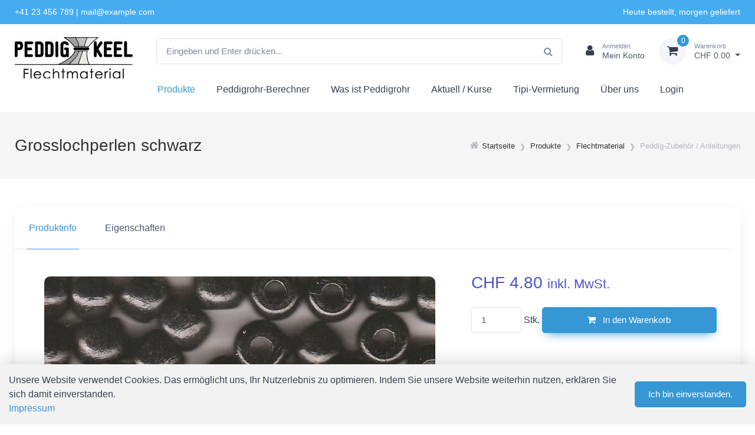

--- FILE ---
content_type: text/html; charset=utf-8
request_url: https://www.peddig-keel.ch/produkte/flechtmaterial/peddig-zubehor-anleitungen/grosslochperlen-schwarz
body_size: 10642
content:
<!DOCTYPE html>
<html class="" lang="de">
    <head>
        <title>Peddig-Keel Grosslochperlen schwarz</title>
        <meta http-equiv="Content-Type" content="text/html; charset=utf-8" />
        <meta name="format-detection" content="telephone=no"/>

            <meta name="generator" content="Rent-a-Shop (www.rent-a-shop.ch)" />
            <meta name="viewport" content="width=device-width, initial-scale=1" />
            <link rel="canonical" href="https://www.peddig-keel.ch/produkte/flechtmaterial/peddig-zubehor-anleitungen/grosslochperlen-schwarz" />



                <script src="/v260119152459/metades.web.core/js/metades/service.ajax.js"></script>
                <script defer src="/v260119152525/ras.managed-templates/physalis/Assets/js/bootstrap.bundle.min.js"></script>
                <script defer src="/v260119152525/ras.managed-templates/physalis/Assets/js/simplebar.min.js"></script>
                <script defer src="/v260119152525/ras.managed-templates/physalis/Assets/js/physalis.js"></script>
                <script defer src="/v260119152525/ras.managed-templates/physalis/Assets/js/custom.js"></script>
                <script defer src="/v260119152459/metades.web.core/FileSystem/js/general-functions.js"></script>
                <script defer src="/v260119152459/metades.web.core/js/metades/metades.web.core.js"></script>
                <script defer src="/v260119152459/metades.web.core/js/toastmessage/toastmessage.js"></script>
                <script defer src="/v260119152525/ras.managed-templates/physalis/js/physalis.js"></script>
                <script defer src="/v260119152459/metades.web.core/FileSystem/js/cookieconsent.js"></script>
                <script defer src="/v260119152505/metades.sitemaker.core/js/msw-search.js"></script>
                <script defer src="/v260119152525/ras.managed-templates/physalis/Assets/js/lightgallery.min.js"></script>

         
            <link href="/v260119152525/ras.managed-templates/physalis/Assets/css/simplebar.min.css" rel="stylesheet" type="text/css" media="all" />
            <link href="/v260119152525/ras.managed-templates/physalis/Assets/css/physalis.css" rel="stylesheet" type="text/css" media="all" />
            <link href="/v260119152525/ras.managed-templates/physalis/Assets/css/custom.css" rel="stylesheet" type="text/css" media="all" />
            <link href="/v260119152459/metades.web.core/Data/Forms/FormStyles.css" rel="stylesheet" type="text/css" media="all" />
            <link href="/v260119152525/ras.managed-templates/physalis/Assets/css/lightgallery-bundle.min.css" rel="stylesheet" type="text/css" media="all" />

            <style>
                .mwfs-tiny-image-plugin .ajax-module-container{padding:10px}.imgbaseline{vertical-align:baseline}.imgtop{vertical-align:top}.imgmiddle{vertical-align:middle}.imgbottom{vertical-align:bottom}.imgtexttop{vertical-align:text-top}.imgtextbottom{vertical-align:text-bottom}.imgleft{float:left;clear:left;margin-bottom:5px;margin-right:10px}.imgright{float:right;clear:right;margin-bottom:5px;margin-left:10px}.rt-smallfs{font-size:90%}.rt-vsmallfs{font-size:80%}.rt-normalfs{font-size:100%}.rt-bigfs{font-size:120%}.rt-vbigfs{font-size:140%}.rt-bigfs *,.rt-normalfs *,.rt-smallfs *,.rt-vbigfs *,.rt-vsmallfs *{font-size:inherit}
            </style>
            <style>
                :root {--inner-background-color: #ffffff; --default-font-color: #373f50; --primary: #3697d4; --primary-hover: #70c8ff; --primary-font-color: #ffffff; --secondary: #f3f5f9; --secondary-hover: #d8deeb; --secondary-font-color: #373f50; --border-color: #dae1e7; --header-icon-color: #373f50; --preheader-background-color: #45acf0; --preheader-font-color: #ffffff; --breadcrumb-background: #f5f5f5; --breadcrumb-title-color: #333333; --breadcrumb-link-color: #b6b8c1; --footer-background-color: #292929; --footer-font-color: #ffffff; --input-background-color: #ffffff; --input-font-color: #4b566b; --accent-color: #4e54c8; --muted-font-color: #848da1; --default-font-size: 16px; --default-line-height: 1.5; --default-link-color: var(--primary); --default-link-hover-color: var(--primary-hover); --default-h1-font-size: 250%; --default-h2-font-size: 200%; --default-h3-font-size: 175%; --default-h4-font-size: 150%; --default-h5-font-size: 125%; --preheader-font-size: 87.5%; --success-color: #42d697; --warning-color: #FFA500; --danger-color: #f34770; }
.content-design-102beada-e729-4391-b3ee-abcc81f369a9 {--container-background-color: #333333; }
.content-design-ed99aafd-fced-4ee7-bcb3-b2ef21fc7e56 {--default-font-color: #707070; --default-link-color: #707070; }

            </style>
        
            <script>
                //<![CDATA[ 
                mwc_service_meta_appid = "f15ab31b-8d41-4c8f-93ed-0075b62edbae"
                //]]>
            </script>
            <script>
                //<![CDATA[ 
                mwc_service_meta_appsubpath = ""
                //]]>
            </script>
            <script>
                //<![CDATA[ 
                productDetailImages = [{"src":"/files/v190412090057/shop/12-030-01-2000.jpg.res-1024x1024.webp","subHtml":null}]
                //]]>
            </script>

            <script>
                document.addEventListener("DOMContentLoaded", function () {
mwcClientCode.Execute("Metades.Sitemaker.CMS.ICmsPageContext", "EnterPage",  [ "96e0e322-0f0a-4074-9208-83157355f570" ] );                });
            </script>

<meta property="og:type" content="product">
<meta property="og:title" content="Grosslochperlen schwarz">
<meta property="og:url" content="https://www.peddig-keel.ch/produkte/flechtmaterial/peddig-zubehor-anleitungen/grosslochperlen-schwarz">
<meta property="og:description" content="Durchmesser 10 mm, Loch 3.5 mm, Speichelfest   Beutel zu 39 Stk.   ACHTUNG: NUR SOLANGE VORRAT">
<meta property="og:image" content="https://www.peddig-keel.ch/files/v190412090057/shop/12-030-01-2000.jpg">
<meta property="product:price:amount" content="4.80"><meta property="product:price:currency" content="CHF">
                <script type="text/javascript">
                    document.addEventListener("DOMContentLoaded", function() {
                        CookieConsentShow('','Unsere Website verwendet Cookies. Das erm&#246;glicht uns, Ihr Nutzerlebnis zu optimieren. Indem Sie unsere Website weiterhin nutzen, erkl&#228;ren Sie sich damit einverstanden.','/impressum','Impressum','Ich bin einverstanden.');
                    });
                </script>    </head>

    <body class="page-frame tpl">
        




<a href="javascript:JumpToContent();" class="jump_to_content">Zum Inhalt springen</a>





<header class="shadow-sm msw-header header-4">
    <!-- Topbar-->
    <div class="topbar">
        <div class="container">
            <div class="topbar-text d-md-inline-block">
                <p>+41 23 456 789 | mail@example.com</p>
            </div>
            <div class="topbar-text d-md-inline-block">
                <p>Heute bestellt, morgen geliefert</p>
            </div>
        </div>
    </div>
    <!-- Remove "navbar-sticky" class to make navigation bar scrollable with the page.-->
    <div class="navbar-sticky bg-light">
        <div class="navbar navbar-expand-lg navbar-light">
            <div class="container">
                    <a class="navbar-brand flex-shrink-0" href="/"><img src="/files/v230928154013/upload/Logo-Flechtmaterial.jpg.res-200x100.jpg" width="200" height="70" alt="Logo" /></a>
                <div class="navbar-right w-100">
                    <div class="navbar-topline">
                        <form class="input-group d-none d-lg-flex mx-4" action="/" method="get" onsubmit="return false;">
                            <input class="msw-search-suggestion form-control rounded-end pe-5" type="text" data-searchlanguage="de" data-suggestionenabled="False" placeholder="Eingeben und Enter dr&#252;cken..." required autocomplete="off">
                            <i class="fa fa-search position-absolute end-0 top-50 translate-middle-y text-muted me-3"></i>
                        </form>
                        <div class="navbar-toolbar d-flex flex-shrink-0 align-items-center">
                            <button class="navbar-toggler" type="button" data-bs-toggle="collapse" data-bs-target="#navbarCollapse">
                                <span class="navbar-toggler-icon"></span>
                                </button>
                            <a class="navbar-tool navbar-stuck-toggler" href="#">
                                <span class="navbar-tool-tooltip">Men&#252; ausklappen</span>
                                <div class="navbar-tool-icon-box"><i class="fa fa-bars"></i></div>
                            </a>

                                <div class="header-user ms-1 ms-lg-0 me-n1 me-lg-2 position-relative">
                                    <a class="navbar-tool" href="javascript:RemoveHeaderBoxes();ShowUserHeaderBox();" aria-label="Kundenbereich">
                                        <div class="navbar-tool-icon-box"><i class="fa fa-user"></i></div>
                                            <div class="navbar-tool-text ms-n3"><small>Anmelden</small>Mein Konto</div>
                                    </a>
                                    



<div class="user-box d-none">
    <div class="user-info">
        <div id="rpc-bbb6db57-845b-468c-87f1-a49abd2531e2">


<div class="module-frame mauth mauth-login">
<form action="/produkte/flechtmaterial/peddig-zubehor-anleitungen/grosslochperlen-schwarz" method="post" enctype="multipart/form-data">





    <div class="jowiefu">
        E-Mail: <input type="text" name="email" value="" autocomplete="off" />
        <input type="hidden" name="B4ABB189-1EF6-4181-920C-8C45BF1CC279" value="spam-filter-active" />
    </div>

    <table class="mwc-tableform">
                <tr class="val-login Username">
                        <td class="title-cell " data-title="Benutzername">Benutzername</td>
                    <td class="value-cell " colspan="1">
                            <div class="value-cell-item value-without-language">
                                


<input type="text" class="text " name="login.Username" value="" style=" " />
                            </div>

                    </td>
                </tr>
                <tr class="val-login Password">
                        <td class="title-cell " data-title="Passwort">Passwort</td>
                    <td class="value-cell " colspan="1">
                            <div class="value-cell-item value-without-language">
                                


    <input type="password" class="text " name="login.Password" value="" style=" " autocomplete="new-password" />

                            </div>

                    </td>
                </tr>
                <tr class="val-login Autologin">
                        <td class="title-cell " data-title=""></td>
                    <td class="value-cell " colspan="1">
                            <div class="value-cell-item value-without-language">
                                



<div class="checkbox-frame">
    <input type="checkbox" id="idzjari" class="checkbox " name="login.Autologin" value="True" style=""  /> <label for="idzjari">Angemeldet bleiben</label>
</div>
                            </div>

                    </td>
                </tr>
                <tr>
                    <td colspan="2" class="section-info-cell">
<a href="javascript:;" onClick="rpcCall(&quot;rpc-bbb6db57-845b-468c-87f1-a49abd2531e2&quot;, &quot;/produkte/flechtmaterial/peddig-zubehor-anleitungen/grosslochperlen-schwarz/42fe22c8-0889-4f35-95ca-af2b79556754/head-user/head-login/reset&quot;, {&quot;X-MWC-ModuleRpcSource&quot;:&quot;/produkte/flechtmaterial/peddig-zubehor-anleitungen/grosslochperlen-schwarz/42fe22c8-0889-4f35-95ca-af2b79556754/head-user/head-login/login&quot;,&quot;X-MWC-ContainerElementId&quot;:&quot;rpc-bbb6db57-845b-468c-87f1-a49abd2531e2&quot;});" class="" title="">Ich habe mein Passwort vergessen.</a>
                    </td>
                </tr>


    </table>        <div class="mwc-form-submit">
<input type="hidden" name="actionurl::81b10790-ddf9-4c5a-96e5-58f3668aa007" value="/produkte/flechtmaterial/peddig-zubehor-anleitungen/grosslochperlen-schwarz/42fe22c8-0889-4f35-95ca-af2b79556754/head-user/head-login/submitlogin?RedirectUrl=/produkte/flechtmaterial/peddig-zubehor-anleitungen/grosslochperlen-schwarz" /><input type="submit" name="action::81b10790-ddf9-4c5a-96e5-58f3668aa007" value="Anmelden" onclick="rpcSubmit(&quot;rpc-bbb6db57-845b-468c-87f1-a49abd2531e2&quot;, &quot;/produkte/flechtmaterial/peddig-zubehor-anleitungen/grosslochperlen-schwarz/42fe22c8-0889-4f35-95ca-af2b79556754/head-user/head-login/submitlogin?RedirectUrl=/produkte/flechtmaterial/peddig-zubehor-anleitungen/grosslochperlen-schwarz&quot;, &quot;&quot;, {&quot;X-MWC-ModuleRpcSource&quot;:&quot;/produkte/flechtmaterial/peddig-zubehor-anleitungen/grosslochperlen-schwarz/42fe22c8-0889-4f35-95ca-af2b79556754/head-user/head-login/login&quot;,&quot;X-MWC-ContainerElementId&quot;:&quot;rpc-bbb6db57-845b-468c-87f1-a49abd2531e2&quot;}, this);return false;" class="button " />        </div>
</form></div></div>
    </div>

</div>
                                </div>
                                <div class="header-cart ms-3 position-relative">
                                    <a class="navbar-tool dropdown" href="javascript:RemoveHeaderBoxes();LoadInContainer('/produkte/flechtmaterial/peddig-zubehor-anleitungen/grosslochperlen-schwarz/42fe22c8-0889-4f35-95ca-af2b79556754/head-basket', 'header .header-cart');" aria-label="Warenkorb">
                                        <div class="navbar-tool-icon-box bg-secondary">
                                            <span class="navbar-tool-label">0</span><i class="fa fa-shopping-cart"></i>
                                        </div>
                                        <div class="navbar-tool-text">
                                            <small>Warenkorb</small>
                                                <span>CHF 0.00</span>
                                        </div>
                                    </a>
                                </div>
                        </div>
                    </div>
                    <div class="navbar navbar-expand-lg navbar-light navbar-stuck-menu pb-0 ms-lg-2">
                        <div class="collapse navbar-collapse" id="navbarCollapse">
                            <!-- Search-->
                            <div class="input-group d-lg-none my-3">
                                <i class="fa fa-search position-absolute top-50 start-0 translate-middle-y text-muted fs-base ms-3"></i>
                                <input class="msw-mobile-search form-control rounded-start" type="text" placeholder="Eingeben und Enter dr&#252;cken...">
                            </div>
                            <!-- Primary menu-->
                            <ul class="navbar-nav w-100 flex-wrap "><li class="nav-item dropdown active">  <a class="nav-link dropdown-toggle" href="/produkte" data-bs-toggle="dropdown" data-bs-auto-close="outside" aria-expanded="false">Produkte</a>  <ul class="dropdown-menu" style="--itemcount: 2"><li class="dropdown active">  <a class="dropdown-item dropdown-toggle" href="/produkte/flechtmaterial" data-bs-toggle="dropdown" data-bs-auto-close="outside" aria-expanded="false">Flechtmaterial</a>    <ul class="dropdown-menu" style="--itemcount: 9"><li class="">  <a class="dropdown-item" href="/produkte/flechtmaterial/peddigrohr-natur-kaufen" >Peddigrohr natur</a></li><li class="">  <a class="dropdown-item" href="/produkte/flechtmaterial/peddigrohr-braun" >Peddigrohr braun</a></li><li class="">  <a class="dropdown-item" href="/produkte/flechtmaterial/peddigschienen" >Peddigschienen</a></li><li class="">  <a class="dropdown-item" href="/produkte/flechtmaterial/peddigrohr-farbig" >Peddigrohr farbig</a></li><li class="">  <a class="dropdown-item" href="/produkte/flechtmaterial/holzboden-fur-peddigrohr" >Holzboden f&#252;r Peddigrohr</a></li><li class="">  <a class="dropdown-item" href="/produkte/flechtmaterial/holzboden-mit-lattli" >Holzb&#246;den mit L&#228;ttli</a></li><li class="active">  <a class="dropdown-item" href="/produkte/flechtmaterial/peddig-zubehor-anleitungen" >Peddig-Zubeh&#246;r / Anleitungen</a></li><li class="">  <a class="dropdown-item" href="/produkte/flechtmaterial/weidenflechten" >Weidenflechten</a></li><li class="">  <a class="dropdown-item" href="/produkte/flechtmaterial/stuhlflechtrohr-div-flechtmaterial" >Stuhlflechtrohr / Div. Flechtmaterial</a></li>    </ul></li><li class="dropdown ">  <a class="dropdown-item dropdown-toggle" href="/produkte/bastelideen" data-bs-toggle="dropdown" data-bs-auto-close="outside" aria-expanded="false">Bastelideen</a>    <ul class="dropdown-menu" style="--itemcount: 1"><li class="">  <a class="dropdown-item" href="/produkte/bastelideen/flechten" >Flechten</a></li>    </ul></li>    </ul></li><li class="nav-item ">  <a class="nav-link" href="/peddigrohr-berechnen" >Peddigrohr-Berechner</a></li><li class="nav-item ">  <a class="nav-link" href="/was-ist-peddigrohr" >Was ist Peddigrohr</a></li><li class="nav-item ">  <a class="nav-link" href="/events-kurse" >Aktuell / Kurse</a></li><li class="nav-item ">  <a class="nav-link" href="/tipi-vermietung" >Tipi-Vermietung</a></li><li class="nav-item ">  <a class="nav-link" href="/uber-uns" >&#220;ber uns</a></li><li class="nav-item ">  <a class="nav-link" href="/login" >Login</a></li></ul>
                        </div>
                    </div>
                </div>
            </div>
        </div>
    </div>
</header>

    <div class="handheld-toolbar">
        <div class="d-table table-layout-fixed w-100">
            <a class="d-table-cell handheld-toolbar-item" href="#" data-bs-toggle="offcanvas" data-bs-target="#shop-sidebar">
                <span class="handheld-toolbar-icon"><i class="fa fa-filter"></i></span>
                <span class="handheld-toolbar-label">Filter</span>
            </a>

            <a class="d-table-cell handheld-toolbar-item" href="javascript:void(0)" data-bs-toggle="collapse" data-bs-target="#navbarCollapse" onclick="window.scrollTo(0, 0)">
                <span class="handheld-toolbar-icon"><i class="fa fa-bars"></i></span>
                <span class="handheld-toolbar-label">Menu</span>
            </a>

                <a class="d-table-cell handheld-toolbar-item toolbar-cart" href="/produkte/warenkorb">
                    <span class="handheld-toolbar-icon">
                        <i class="fa fa-shopping-cart"></i>
                        <span class="badge bg-primary rounded-pill ms-1">0</span>
                    </span>
                        <span class="handheld-toolbar-label">CHF 0.00</span>
                </a>
        </div>
    </div>
    <style>
        @media (max-width: 991.98px) {
            footer {
                padding-bottom: 3.5rem;
            }
        }
    </style>


    <section class="page-title py-4">
        <div class="container d-lg-flex justify-content-between py-2 py-lg-3">
                <div class="page-title-breadcrumbs order-lg-2 mb-3 mb-lg-0 pt-lg-2">
                    <nav aria-label="breadcrumb">
                        <ol class="breadcrumb justify-content-center justify-content-lg-end" itemscope itemtype="http://schema.org/BreadcrumbList"><li itemprop="itemListElement" itemscope itemtype="http://schema.org/ListItem" class="breadcrumb-item text-nowrap"><i class="fa fa-home"></i><a href="/" class="" title="Startseite" itemprop="item" ><span itemprop="name">Startseite</span></a><meta itemprop="position" content="1" /></li><li itemprop="itemListElement" itemscope itemtype="http://schema.org/ListItem" class="breadcrumb-item text-nowrap"><a href="/produkte" class="" title="Produkte" itemprop="item" ><span itemprop="name">Produkte</span></a><meta itemprop="position" content="2" /></li><li itemprop="itemListElement" itemscope itemtype="http://schema.org/ListItem" class="breadcrumb-item text-nowrap"><a href="/produkte/flechtmaterial" class="" title="Flechtmaterial" itemprop="item" ><span itemprop="name">Flechtmaterial</span></a><meta itemprop="position" content="3" /></li><li itemprop="itemListElement" itemscope itemtype="http://schema.org/ListItem" class="breadcrumb-item text-nowrap"><a href="/produkte/flechtmaterial/peddig-zubehor-anleitungen" class="" title="Peddig-Zubehör / Anleitungen" itemprop="item" ><span itemprop="name">Peddig-Zubeh&#246;r / Anleitungen</span></a><meta itemprop="position" content="4" /></li></ol>
                    </nav>
                </div>
            <div class="page-title-title order-lg-1 pe-lg-4 text-center text-lg-start">
                <h1 class="h3 mb-0">Grosslochperlen schwarz</h1>
            </div>
        </div>
    </section>

<div class="main-container msw-page-area" data-msw-page-area="5ff76247-ffbd-4a9d-ad84-8ce2c619b992" data-mse-page-section="main" role="main">



<div class="msw-sub-area widget-container-8c0ac802-3e91-4ea0-abd0-26fa3aa49936" data-mse-containerid="8c0ac802-3e91-4ea0-abd0-26fa3aa49936">
    


<section>
    <div class="container layout-1col">
        <div class="row">
            <div class="col-12 msw-container" data-mse-containerid="main">



<article class="msw-block-area widget-container-33105451-ae1f-44ad-b8ca-00ff94161d0a" data-mse-containerid="33105451-ae1f-44ad-b8ca-00ff94161d0a">
    



<div class="product-main">
    <div class="bg-light shadow-lg rounded-3" id="tabs-id3ddha">
        <!-- Tabs-->
        <div data-simplebar data-simplebar-auto-hide="false" class="product-tabs-container">
            <ul class="nav nav-tabs product-tabs" role="tablist">
                <li class="nav-item"><a class="nav-link py-4 px-sm-4 active" href="#tabs-id3ddha #general" data-bs-toggle="tab" role="tab" id="generalTabLink">Produktinfo</span></a></li>
                    <li class="nav-item"><a class="nav-link py-4 px-sm-4" href="#tabs-id3ddha #characteristics" data-bs-toggle="tab" role="tab">Eigenschaften</a></li>
            </ul>
        </div>
        <div class="px-4 pt-lg-3 pb-3 mb-5">
            <div class="tab-content px-lg-3">
                <!-- General info tab-->
                <div class="tab-pane fade show active" id="general" role="tabpanel">
                    <div class="row">
                        <!-- Product gallery-->
                        <div class="col-lg-7 pe-lg-0">
                            <div class="product-gallery" id="product-gallery">
                                    <div class="product-gallery-preview order-sm-2">
                                        <a class="product-gallery-preview-item gallery-item active" href="javascript:productDetailGallery.openGallery(0);">
                                            <img src="/files/v190412090057/shop/12-030-01-2000.jpg.res-913x913.webp" width="913" height="515" alt="Grosslochperlen schwarz" />
                                        </a>
                                        <a class="product-gallery-preview-item gallery-item" href="">
                                            <img alt="Product image">
                                        </a>
                                    </div>
                            </div>
                        </div>
                        <!-- Product details-->
                        <div class="col-lg-5 pt-4 pt-lg-0">
                            <div class="product-details ms-auto pb-3">
                                        <div class="box-price mb-3">
                                                <span class="h3 fw-normal text-accent me-1">CHF 4.80 <small>inkl. MwSt.</small></span>
                                                <del class="text-muted fs-lg me-3"></del>
                                        </div>

                                <div class="box-text custom-bulk-prices-table">
                                </div>

                                <div class="fs-sm mb-4"></div>


<form action="/produkte/flechtmaterial/peddig-zubehor-anleitungen/grosslochperlen-schwarz" method="post" enctype="multipart/form-data">                                                <div class="d-flex flex-wrap gap-1 align-items-center pb-4">
                                                    <input class="text quantity-number qty form-control me-1" type="number" name="shop-basket-quantity" value="1" min="1" step="1" />
                                                    <span class="me-1">Stk.</span>
<input type="hidden" name="actionurl::53aaa82b-62b9-49a3-99cb-ffa72d69cfa2" value="/41D12132-0B03-4F94-86F3-F7FAB82F45CD/insert-product/dMS5meAorpCCecGHdXSvwA/CORE.BASKET.MAIN?RedirectUrl=/produkte/flechtmaterial/peddig-zubehor-anleitungen/grosslochperlen-schwarz" /><button type="submit" name="action::53aaa82b-62b9-49a3-99cb-ffa72d69cfa2" onclick="rpcSubmit(&quot;rpc-3c35d041-0e4b-4b77-8bed-dd67ea9f9a93&quot;, &quot;/41D12132-0B03-4F94-86F3-F7FAB82F45CD/insert-product/dMS5meAorpCCecGHdXSvwA/CORE.BASKET.MAIN?RedirectUrl=/produkte/flechtmaterial/peddig-zubehor-anleitungen/grosslochperlen-schwarz&quot;, &quot;&quot;, {&quot;basket-insert-lang&quot;:&quot;de&quot;,&quot;X-MWC-ContainerElementId&quot;:&quot;rpc-3c35d041-0e4b-4b77-8bed-dd67ea9f9a93&quot;}, this);return false;" class="button btn btn-primary btn-shadow d-block flex-fill"><i class="fa fa-shopping-cart me-2"></i> In den Warenkorb</button>                                                </div>
</form>

                            </div>
                        </div>
                    </div>


                </div>
                <!-- Characteristics tab-->
                    <div class="tab-pane fade" id="characteristics" role="tabpanel">
                        <div class="product-preview d-md-flex justify-content-between align-items-start pb-4 mb-4 border-bottom">
<div class="d-flex align-items-center me-md-3">
    <img src="/files/v190412090057/shop/12-030-01-2000.jpg.res-90x90.webp" alt="" class="me-3">
    <div>
        <h6 class="fs-base mb-2">
            Grosslochperlen schwarz
        </h6>
        <span class="h4 fw-normal text-accent">CHF 4.80 <small>inkl. MwSt.</small></span> <del class="text-muted fs-lg"></del>
    </div>
</div>
<div class="d-flex align-items-center pt-3">
    <button onclick="bootstrap.Tab.getInstance(document.querySelector('.product-tabs #generalTabLink')).show()" class="btn btn-primary btn-shadow" type="button"><i class="fa fa-shopping-cart fs-lg me-2"></i>Bestellen</a>
</div>
</div>

                        <div class="tab-table-wrapper">
                            <table class="table table-striped mb-0 fs-sm product-characteristics">
                                <tbody>
                                            <tr>
                                                <td>Art.-Nr.</td>
                                                <td>12-030-01</td>
                                            </tr>
                                </tbody>
                            </table>
                        </div>
                    </div>

                <!-- Defaultlinks tab-->
                <!-- Videolinks tab-->
                <!-- Ratings tab-->
            </div>
        </div>
    </div>
</div>

<!-- Product description -->
<div class="product-description pt-lg-3 pb-4 pb-sm-5">
    <div class="row justify-content-center">
        <div class="col-lg-8">
            <h2 class="h3 pb-2">Grosslochperlen schwarz</h2>
            <p>Durchmesser 10 mm, Loch 3.5 mm, Speichelfest</p>
<p>Beutel zu 39 Stk.</p>
<p>ACHTUNG: NUR SOLANGE VORRAT</p>
        </div>
    </div>
</div>

<!-- references -->
<div class="product-references-container">
</div>


<script>
    var productDetailGallery;
    document.addEventListener('DOMContentLoaded', function () {
        'use strict';

        var $dynamicGallery = document.getElementById('product-gallery');
        productDetailGallery = lightGallery($dynamicGallery, {
            dynamic: true,
            dynamicEl: productDetailImages,
            licenseKey: 'D4194FDD-48924833-A54AECA3-D6F8E646',
            download: false,
            zoomFromOrigin: false
        });
    });
</script><script type="application/ld+json">
    {
	  "@context": "http://schema.org",
          "@type": "Product",
          "image": "https://www.peddig-keel.ch/files/v190412090057/shop/12-030-01-2000.jpg",
          
          
          
          "url": "https://www.peddig-keel.ch/produkte/flechtmaterial/peddig-zubehor-anleitungen/grosslochperlen-schwarz",
          "name": "Grosslochperlen schwarz",
          "sku": "12-030-01",
          "description": "Durchmesser 10 mm, Loch 3.5 mm, Speichelfest   Beutel zu 39 Stk.   ACHTUNG: NUR SOLANGE VORRAT",
	      "offers": {
	          "@type": "Offer",
              "url": "https://www.peddig-keel.ch/produkte/flechtmaterial/peddig-zubehor-anleitungen/grosslochperlen-schwarz",
	          "price": "4.80", "priceCurrency": "CHF",
	          "availability": "http://schema.org/InStock",
              "priceValidUntil": "2027-01-26",
              "itemCondition": "https://schema.org/NewCondition"
	      }
    }
    </script>
</article>            </div>
        </div>
    </div>
</section>
</div></div>
<footer class="footer pb-5 msw-page-area" data-msw-page-area="7bd81fb9-89cb-49dc-9fa5-58918532638d" data-mse-page-section="footer">



<div class="msw-sub-area content-design-102beada-e729-4391-b3ee-abcc81f369a9" data-mse-containerid="34a53979-bc3b-41ab-a5a1-51a1ef61416b">
    


<section>
    <div class="container layout-2cols-left">
        <div class="row">
            <div class="col-12 col-xl-3 col-lg-4 col-md-12 msw-container" data-mse-containerid="left">



<article class="msw-block-area widget-container-c93d0c7c-83e3-47d0-81d3-976c53b5527b" data-mse-containerid="c93d0c7c-83e3-47d0-81d3-976c53b5527b">
        <h2 class="h3 pb-3">&#214;ffnungszeiten</h2>
    <div class="msw-richtext richtext module-frame"><p>Jederzeit m&ouml;glich nach telefonischer Vereinbarung.</p></div>
</article>


<article class="msw-block-area widget-container-93feed6a-964e-495b-9c9a-e253b5e41669" data-mse-containerid="93feed6a-964e-495b-9c9a-e253b5e41669">
        <h2 class="h3 pb-3">Kontakt</h2>
    <div class="msw-richtext richtext module-frame"><p>Peddig-Keel</p>
<p><a href="https://maps.app.goo.gl/V7tc2mQvN35VmSqv5" target="_blank">Bachstrasse 4<br />9113 Degersheim</a></p>
<p>Mail:&nbsp;<a href="mailto:info@peddig-keel.ch" target="">info@peddig-keel.ch</a><br />Phone:&nbsp;<a href="tel:071 371 14 44" target="">071 371 14 44</a></p></div>
</article>            </div>
            <div class="col-12 col-xl-9 col-lg-8 col-md-12 msw-container" data-mse-containerid="main">



<article class="msw-block-area widget-container-82cc55e6-191c-4343-9e9c-18afe478ec17" data-mse-containerid="82cc55e6-191c-4343-9e9c-18afe478ec17">
        <h2 class="h3 pb-3">Zahlungsmittel</h2>
    



<div class="mshop payicon-view ">
    <div class="payment-icons">
            <img src="[data-uri]" data-realsrc="/v260119152517/metades.shop/img/payicon/rechnung.png" alt="Rechnung" width="55" height="35" />
    </div>
        <div class="payment-infos">
            <p>Sie haben die M&ouml;glichkeit in unserem Shop Material gegen Rechnung zu beziehen.</p>
        </div>
</div>
</article>            </div>
        </div>
    </div>
</section>
</div>


<div class="msw-sub-area content-design-ed99aafd-fced-4ee7-bcb3-b2ef21fc7e56" data-mse-containerid="98c64c49-349a-49c1-a7a8-0ed55f57c509">
    


<section>
    <div class="container layout-2cols-even">
        <div class="row">
            <div class="col-12 col-md-6 msw-container" data-mse-containerid="left">



<article class="msw-block-area widget-container-45c136e3-06ba-49d4-a545-5e5838b0f71c" data-mse-containerid="45c136e3-06ba-49d4-a545-5e5838b0f71c">
    <div class="msw-richtext richtext module-frame"><p>&copy; Copyright - Alle Rechte vorbehalten</p></div>
</article>            </div>
            <div class="col-12 col-md-6 msw-container" data-mse-containerid="right">



<article class="msw-block-area widget-container-a67717a7-d3a9-42f1-b82b-6947c6eb1100" data-mse-containerid="a67717a7-d3a9-42f1-b82b-6947c6eb1100">
    <div class="msw-richtext richtext module-frame"><p style="text-align: right;"><a style="text-align: right;" href="https://www.peddig-keel.ch/kontakt" target="_self">Kontakt</a><span style="text-align: right;">&nbsp; &nbsp; &nbsp;&nbsp;</span><a style="text-align: right;" href="https://www.peddig-keel.ch/impressum" target="_self">Impressum</a><span style="text-align: right;">&nbsp; &nbsp; &nbsp;&nbsp;</span><a style="text-align: right;" href="https://www.peddig-keel.ch/agb" target="_self">AGB</a></p></div>
</article>            </div>
        </div>
    </div>
</section>
</div></footer>
<a class="btn-scroll-top show" href="#top" data-scroll=""><span class="btn-scroll-top-tooltip text-muted fs-sm me-2 text-nowrap">Nach oben</span><i class="btn-scroll-top-icon fa fa-chevron-up">   </i></a><div class="msa-generator-teaser"><span>Software: <a href="https://www.rent-a-shop.ch?utm_source=raslink&utm_medium=link&utm_campaign=linkfooterras&utm_id=linkfooterras" target="_blank">Rent-a-Shop.ch</a></span></div>
            <link href="/v260119152459/metades.web.core/Stylesheets/font-awesome4/css/font-awesome.css" rel="stylesheet" type="text/css" media="all" />
            <link href="/v260119152459/metades.web.core/js/toastmessage/toastmessage.css" rel="stylesheet" type="text/css" media="all" />
            <link href="/v260119152505/metades.sitemaker.core/style/msa-generator-teaser.css" rel="stylesheet" type="text/css" media="all" />
    </body>
</html>

--- FILE ---
content_type: text/javascript
request_url: https://www.peddig-keel.ch/v260119152525/ras.managed-templates/physalis/Assets/js/bootstrap.bundle.min.js
body_size: 33802
content:
/*!
  * Bootstrap v5.2.3 (https://getbootstrap.com/)
  * Copyright 2011-2022 The Bootstrap Authors (https://github.com/twbs/bootstrap/graphs/contributors)
  * Licensed under MIT (https://github.com/twbs/bootstrap/blob/main/LICENSE)
  */
!function (t, e) { "object" == typeof exports && "undefined" != typeof module ? module.exports = e() : "function" == typeof define && define.amd ? define(e) : (t = "undefined" != typeof globalThis ? globalThis : t || self).bootstrap = e() }(this, (function () { "use strict"; const t = "transitionend", e = t => { let e = t.getAttribute("data-bs-target"); if (!e || "#" === e) { let i = t.getAttribute("href"); if (!i || !i.includes("#") && !i.startsWith(".")) return null; i.includes("#") && !i.startsWith("#") && (i = `#${i.split("#")[1]}`), e = i && "#" !== i ? i.trim() : null } return e }, i = t => { const i = e(t); return i && document.querySelector(i) ? i : null }, n = t => { const i = e(t); return i ? document.querySelector(i) : null }, s = e => { e.dispatchEvent(new Event(t)) }, o = t => !(!t || "object" != typeof t) && (void 0 !== t.jquery && (t = t[0]), void 0 !== t.nodeType), r = t => o(t) ? t.jquery ? t[0] : t : "string" == typeof t && t.length > 0 ? document.querySelector(t) : null, a = t => { if (!o(t) || 0 === t.getClientRects().length) return !1; const e = "visible" === getComputedStyle(t).getPropertyValue("visibility"), i = t.closest("details:not([open])"); if (!i) return e; if (i !== t) { const e = t.closest("summary"); if (e && e.parentNode !== i) return !1; if (null === e) return !1 } return e }, l = t => !t || t.nodeType !== Node.ELEMENT_NODE || !!t.classList.contains("disabled") || (void 0 !== t.disabled ? t.disabled : t.hasAttribute("disabled") && "false" !== t.getAttribute("disabled")), c = t => { if (!document.documentElement.attachShadow) return null; if ("function" == typeof t.getRootNode) { const e = t.getRootNode(); return e instanceof ShadowRoot ? e : null } return t instanceof ShadowRoot ? t : t.parentNode ? c(t.parentNode) : null }, h = () => { }, d = t => { t.offsetHeight }, u = () => window.jQuery && !document.body.hasAttribute("data-bs-no-jquery") ? window.jQuery : null, f = [], p = () => "rtl" === document.documentElement.dir, g = t => { var e; e = () => { const e = u(); if (e) { const i = t.NAME, n = e.fn[i]; e.fn[i] = t.jQueryInterface, e.fn[i].Constructor = t, e.fn[i].noConflict = () => (e.fn[i] = n, t.jQueryInterface) } }, "loading" === document.readyState ? (f.length || document.addEventListener("DOMContentLoaded", (() => { for (const t of f) t() })), f.push(e)) : e() }, m = t => { "function" == typeof t && t() }, _ = (e, i, n = !0) => { if (!n) return void m(e); const o = (t => { if (!t) return 0; let { transitionDuration: e, transitionDelay: i } = window.getComputedStyle(t); const n = Number.parseFloat(e), s = Number.parseFloat(i); return n || s ? (e = e.split(",")[0], i = i.split(",")[0], 1e3 * (Number.parseFloat(e) + Number.parseFloat(i))) : 0 })(i) + 5; let r = !1; const a = ({ target: n }) => { n === i && (r = !0, i.removeEventListener(t, a), m(e)) }; i.addEventListener(t, a), setTimeout((() => { r || s(i) }), o) }, b = (t, e, i, n) => { const s = t.length; let o = t.indexOf(e); return -1 === o ? !i && n ? t[s - 1] : t[0] : (o += i ? 1 : -1, n && (o = (o + s) % s), t[Math.max(0, Math.min(o, s - 1))]) }, v = /[^.]*(?=\..*)\.|.*/, y = /\..*/, w = /::\d+$/, A = {}; let E = 1; const T = { mouseenter: "mouseover", mouseleave: "mouseout" }, C = new Set(["click", "dblclick", "mouseup", "mousedown", "contextmenu", "mousewheel", "DOMMouseScroll", "mouseover", "mouseout", "mousemove", "selectstart", "selectend", "keydown", "keypress", "keyup", "orientationchange", "touchstart", "touchmove", "touchend", "touchcancel", "pointerdown", "pointermove", "pointerup", "pointerleave", "pointercancel", "gesturestart", "gesturechange", "gestureend", "focus", "blur", "change", "reset", "select", "submit", "focusin", "focusout", "load", "unload", "beforeunload", "resize", "move", "DOMContentLoaded", "readystatechange", "error", "abort", "scroll"]); function O(t, e) { return e && `${e}::${E++}` || t.uidEvent || E++ } function x(t) { const e = O(t); return t.uidEvent = e, A[e] = A[e] || {}, A[e] } function k(t, e, i = null) { return Object.values(t).find((t => t.callable === e && t.delegationSelector === i)) } function L(t, e, i) { const n = "string" == typeof e, s = n ? i : e || i; let o = N(t); return C.has(o) || (o = t), [n, s, o] } function D(t, e, i, n, s) { if ("string" != typeof e || !t) return; let [o, r, a] = L(e, i, n); if (e in T) { const t = t => function (e) { if (!e.relatedTarget || e.relatedTarget !== e.delegateTarget && !e.delegateTarget.contains(e.relatedTarget)) return t.call(this, e) }; r = t(r) } const l = x(t), c = l[a] || (l[a] = {}), h = k(c, r, o ? i : null); if (h) return void (h.oneOff = h.oneOff && s); const d = O(r, e.replace(v, "")), u = o ? function (t, e, i) { return function n(s) { const o = t.querySelectorAll(e); for (let { target: r } = s; r && r !== this; r = r.parentNode)for (const a of o) if (a === r) return j(s, { delegateTarget: r }), n.oneOff && P.off(t, s.type, e, i), i.apply(r, [s]) } }(t, i, r) : function (t, e) { return function i(n) { return j(n, { delegateTarget: t }), i.oneOff && P.off(t, n.type, e), e.apply(t, [n]) } }(t, r); u.delegationSelector = o ? i : null, u.callable = r, u.oneOff = s, u.uidEvent = d, c[d] = u, t.addEventListener(a, u, o) } function S(t, e, i, n, s) { const o = k(e[i], n, s); o && (t.removeEventListener(i, o, Boolean(s)), delete e[i][o.uidEvent]) } function I(t, e, i, n) { const s = e[i] || {}; for (const o of Object.keys(s)) if (o.includes(n)) { const n = s[o]; S(t, e, i, n.callable, n.delegationSelector) } } function N(t) { return t = t.replace(y, ""), T[t] || t } const P = { on(t, e, i, n) { D(t, e, i, n, !1) }, one(t, e, i, n) { D(t, e, i, n, !0) }, off(t, e, i, n) { if ("string" != typeof e || !t) return; const [s, o, r] = L(e, i, n), a = r !== e, l = x(t), c = l[r] || {}, h = e.startsWith("."); if (void 0 === o) { if (h) for (const i of Object.keys(l)) I(t, l, i, e.slice(1)); for (const i of Object.keys(c)) { const n = i.replace(w, ""); if (!a || e.includes(n)) { const e = c[i]; S(t, l, r, e.callable, e.delegationSelector) } } } else { if (!Object.keys(c).length) return; S(t, l, r, o, s ? i : null) } }, trigger(t, e, i) { if ("string" != typeof e || !t) return null; const n = u(); let s = null, o = !0, r = !0, a = !1; e !== N(e) && n && (s = n.Event(e, i), n(t).trigger(s), o = !s.isPropagationStopped(), r = !s.isImmediatePropagationStopped(), a = s.isDefaultPrevented()); let l = new Event(e, { bubbles: o, cancelable: !0 }); return l = j(l, i), a && l.preventDefault(), r && t.dispatchEvent(l), l.defaultPrevented && s && s.preventDefault(), l } }; function j(t, e) { for (const [i, n] of Object.entries(e || {})) try { t[i] = n } catch (e) { Object.defineProperty(t, i, { configurable: !0, get: () => n }) } return t } const M = new Map, H = { set(t, e, i) { M.has(t) || M.set(t, new Map); const n = M.get(t); n.has(e) || 0 === n.size ? n.set(e, i) : console.error(`Bootstrap doesn't allow more than one instance per element. Bound instance: ${Array.from(n.keys())[0]}.`) }, get: (t, e) => M.has(t) && M.get(t).get(e) || null, remove(t, e) { if (!M.has(t)) return; const i = M.get(t); i.delete(e), 0 === i.size && M.delete(t) } }; function $(t) { if ("true" === t) return !0; if ("false" === t) return !1; if (t === Number(t).toString()) return Number(t); if ("" === t || "null" === t) return null; if ("string" != typeof t) return t; try { return JSON.parse(decodeURIComponent(t)) } catch (e) { return t } } function W(t) { return t.replace(/[A-Z]/g, (t => `-${t.toLowerCase()}`)) } const B = { setDataAttribute(t, e, i) { t.setAttribute(`data-bs-${W(e)}`, i) }, removeDataAttribute(t, e) { t.removeAttribute(`data-bs-${W(e)}`) }, getDataAttributes(t) { if (!t) return {}; const e = {}, i = Object.keys(t.dataset).filter((t => t.startsWith("bs") && !t.startsWith("bsConfig"))); for (const n of i) { let i = n.replace(/^bs/, ""); i = i.charAt(0).toLowerCase() + i.slice(1, i.length), e[i] = $(t.dataset[n]) } return e }, getDataAttribute: (t, e) => $(t.getAttribute(`data-bs-${W(e)}`)) }; class F { static get Default() { return {} } static get DefaultType() { return {} } static get NAME() { throw new Error('You have to implement the static method "NAME", for each component!') } _getConfig(t) { return t = this._mergeConfigObj(t), t = this._configAfterMerge(t), this._typeCheckConfig(t), t } _configAfterMerge(t) { return t } _mergeConfigObj(t, e) { const i = o(e) ? B.getDataAttribute(e, "config") : {}; return { ...this.constructor.Default, ..."object" == typeof i ? i : {}, ...o(e) ? B.getDataAttributes(e) : {}, ..."object" == typeof t ? t : {} } } _typeCheckConfig(t, e = this.constructor.DefaultType) { for (const n of Object.keys(e)) { const s = e[n], r = t[n], a = o(r) ? "element" : null == (i = r) ? `${i}` : Object.prototype.toString.call(i).match(/\s([a-z]+)/i)[1].toLowerCase(); if (!new RegExp(s).test(a)) throw new TypeError(`${this.constructor.NAME.toUpperCase()}: Option "${n}" provided type "${a}" but expected type "${s}".`) } var i } } class z extends F { constructor(t, e) { super(), (t = r(t)) && (this._element = t, this._config = this._getConfig(e), H.set(this._element, this.constructor.DATA_KEY, this)) } dispose() { H.remove(this._element, this.constructor.DATA_KEY), P.off(this._element, this.constructor.EVENT_KEY); for (const t of Object.getOwnPropertyNames(this)) this[t] = null } _queueCallback(t, e, i = !0) { _(t, e, i) } _getConfig(t) { return t = this._mergeConfigObj(t, this._element), t = this._configAfterMerge(t), this._typeCheckConfig(t), t } static getInstance(t) { return H.get(r(t), this.DATA_KEY) } static getOrCreateInstance(t, e = {}) { return this.getInstance(t) || new this(t, "object" == typeof e ? e : null) } static get VERSION() { return "5.2.3" } static get DATA_KEY() { return `bs.${this.NAME}` } static get EVENT_KEY() { return `.${this.DATA_KEY}` } static eventName(t) { return `${t}${this.EVENT_KEY}` } } const q = (t, e = "hide") => { const i = `click.dismiss${t.EVENT_KEY}`, s = t.NAME; P.on(document, i, `[data-bs-dismiss="${s}"]`, (function (i) { if (["A", "AREA"].includes(this.tagName) && i.preventDefault(), l(this)) return; const o = n(this) || this.closest(`.${s}`); t.getOrCreateInstance(o)[e]() })) }; class R extends z { static get NAME() { return "alert" } close() { if (P.trigger(this._element, "close.bs.alert").defaultPrevented) return; this._element.classList.remove("show"); const t = this._element.classList.contains("fade"); this._queueCallback((() => this._destroyElement()), this._element, t) } _destroyElement() { this._element.remove(), P.trigger(this._element, "closed.bs.alert"), this.dispose() } static jQueryInterface(t) { return this.each((function () { const e = R.getOrCreateInstance(this); if ("string" == typeof t) { if (void 0 === e[t] || t.startsWith("_") || "constructor" === t) throw new TypeError(`No method named "${t}"`); e[t](this) } })) } } q(R, "close"), g(R); const V = '[data-bs-toggle="button"]'; class K extends z { static get NAME() { return "button" } toggle() { this._element.setAttribute("aria-pressed", this._element.classList.toggle("active")) } static jQueryInterface(t) { return this.each((function () { const e = K.getOrCreateInstance(this); "toggle" === t && e[t]() })) } } P.on(document, "click.bs.button.data-api", V, (t => { t.preventDefault(); const e = t.target.closest(V); K.getOrCreateInstance(e).toggle() })), g(K); const Q = { find: (t, e = document.documentElement) => [].concat(...Element.prototype.querySelectorAll.call(e, t)), findOne: (t, e = document.documentElement) => Element.prototype.querySelector.call(e, t), children: (t, e) => [].concat(...t.children).filter((t => t.matches(e))), parents(t, e) { const i = []; let n = t.parentNode.closest(e); for (; n;)i.push(n), n = n.parentNode.closest(e); return i }, prev(t, e) { let i = t.previousElementSibling; for (; i;) { if (i.matches(e)) return [i]; i = i.previousElementSibling } return [] }, next(t, e) { let i = t.nextElementSibling; for (; i;) { if (i.matches(e)) return [i]; i = i.nextElementSibling } return [] }, focusableChildren(t) { const e = ["a", "button", "input", "textarea", "select", "details", "[tabindex]", '[contenteditable="true"]'].map((t => `${t}:not([tabindex^="-"])`)).join(","); return this.find(e, t).filter((t => !l(t) && a(t))) } }, X = { endCallback: null, leftCallback: null, rightCallback: null }, Y = { endCallback: "(function|null)", leftCallback: "(function|null)", rightCallback: "(function|null)" }; class U extends F { constructor(t, e) { super(), this._element = t, t && U.isSupported() && (this._config = this._getConfig(e), this._deltaX = 0, this._supportPointerEvents = Boolean(window.PointerEvent), this._initEvents()) } static get Default() { return X } static get DefaultType() { return Y } static get NAME() { return "swipe" } dispose() { P.off(this._element, ".bs.swipe") } _start(t) { this._supportPointerEvents ? this._eventIsPointerPenTouch(t) && (this._deltaX = t.clientX) : this._deltaX = t.touches[0].clientX } _end(t) { this._eventIsPointerPenTouch(t) && (this._deltaX = t.clientX - this._deltaX), this._handleSwipe(), m(this._config.endCallback) } _move(t) { this._deltaX = t.touches && t.touches.length > 1 ? 0 : t.touches[0].clientX - this._deltaX } _handleSwipe() { const t = Math.abs(this._deltaX); if (t <= 40) return; const e = t / this._deltaX; this._deltaX = 0, e && m(e > 0 ? this._config.rightCallback : this._config.leftCallback) } _initEvents() { this._supportPointerEvents ? (P.on(this._element, "pointerdown.bs.swipe", (t => this._start(t))), P.on(this._element, "pointerup.bs.swipe", (t => this._end(t))), this._element.classList.add("pointer-event")) : (P.on(this._element, "touchstart.bs.swipe", (t => this._start(t))), P.on(this._element, "touchmove.bs.swipe", (t => this._move(t))), P.on(this._element, "touchend.bs.swipe", (t => this._end(t)))) } _eventIsPointerPenTouch(t) { return this._supportPointerEvents && ("pen" === t.pointerType || "touch" === t.pointerType) } static isSupported() { return "ontouchstart" in document.documentElement || navigator.maxTouchPoints > 0 } } const G = "next", J = "prev", Z = "left", tt = "right", et = "slid.bs.carousel", it = "carousel", nt = "active", st = { ArrowLeft: tt, ArrowRight: Z }, ot = { interval: 5e3, keyboard: !0, pause: "hover", ride: !1, touch: !0, wrap: !0 }, rt = { interval: "(number|boolean)", keyboard: "boolean", pause: "(string|boolean)", ride: "(boolean|string)", touch: "boolean", wrap: "boolean" }; class at extends z { constructor(t, e) { super(t, e), this._interval = null, this._activeElement = null, this._isSliding = !1, this.touchTimeout = null, this._swipeHelper = null, this._indicatorsElement = Q.findOne(".carousel-indicators", this._element), this._addEventListeners(), this._config.ride === it && this.cycle() } static get Default() { return ot } static get DefaultType() { return rt } static get NAME() { return "carousel" } next() { this._slide(G) } nextWhenVisible() { !document.hidden && a(this._element) && this.next() } prev() { this._slide(J) } pause() { this._isSliding && s(this._element), this._clearInterval() } cycle() { this._clearInterval(), this._updateInterval(), this._interval = setInterval((() => this.nextWhenVisible()), this._config.interval) } _maybeEnableCycle() { this._config.ride && (this._isSliding ? P.one(this._element, et, (() => this.cycle())) : this.cycle()) } to(t) { const e = this._getItems(); if (t > e.length - 1 || t < 0) return; if (this._isSliding) return void P.one(this._element, et, (() => this.to(t))); const i = this._getItemIndex(this._getActive()); if (i === t) return; const n = t > i ? G : J; this._slide(n, e[t]) } dispose() { this._swipeHelper && this._swipeHelper.dispose(), super.dispose() } _configAfterMerge(t) { return t.defaultInterval = t.interval, t } _addEventListeners() { this._config.keyboard && P.on(this._element, "keydown.bs.carousel", (t => this._keydown(t))), "hover" === this._config.pause && (P.on(this._element, "mouseenter.bs.carousel", (() => this.pause())), P.on(this._element, "mouseleave.bs.carousel", (() => this._maybeEnableCycle()))), this._config.touch && U.isSupported() && this._addTouchEventListeners() } _addTouchEventListeners() { for (const t of Q.find(".carousel-item img", this._element)) P.on(t, "dragstart.bs.carousel", (t => t.preventDefault())); const t = { leftCallback: () => this._slide(this._directionToOrder(Z)), rightCallback: () => this._slide(this._directionToOrder(tt)), endCallback: () => { "hover" === this._config.pause && (this.pause(), this.touchTimeout && clearTimeout(this.touchTimeout), this.touchTimeout = setTimeout((() => this._maybeEnableCycle()), 500 + this._config.interval)) } }; this._swipeHelper = new U(this._element, t) } _keydown(t) { if (/input|textarea/i.test(t.target.tagName)) return; const e = st[t.key]; e && (t.preventDefault(), this._slide(this._directionToOrder(e))) } _getItemIndex(t) { return this._getItems().indexOf(t) } _setActiveIndicatorElement(t) { if (!this._indicatorsElement) return; const e = Q.findOne(".active", this._indicatorsElement); e.classList.remove(nt), e.removeAttribute("aria-current"); const i = Q.findOne(`[data-bs-slide-to="${t}"]`, this._indicatorsElement); i && (i.classList.add(nt), i.setAttribute("aria-current", "true")) } _updateInterval() { const t = this._activeElement || this._getActive(); if (!t) return; const e = Number.parseInt(t.getAttribute("data-bs-interval"), 10); this._config.interval = e || this._config.defaultInterval } _slide(t, e = null) { if (this._isSliding) return; const i = this._getActive(), n = t === G, s = e || b(this._getItems(), i, n, this._config.wrap); if (s === i) return; const o = this._getItemIndex(s), r = e => P.trigger(this._element, e, { relatedTarget: s, direction: this._orderToDirection(t), from: this._getItemIndex(i), to: o }); if (r("slide.bs.carousel").defaultPrevented) return; if (!i || !s) return; const a = Boolean(this._interval); this.pause(), this._isSliding = !0, this._setActiveIndicatorElement(o), this._activeElement = s; const l = n ? "carousel-item-start" : "carousel-item-end", c = n ? "carousel-item-next" : "carousel-item-prev"; s.classList.add(c), d(s), i.classList.add(l), s.classList.add(l), this._queueCallback((() => { s.classList.remove(l, c), s.classList.add(nt), i.classList.remove(nt, c, l), this._isSliding = !1, r(et) }), i, this._isAnimated()), a && this.cycle() } _isAnimated() { return this._element.classList.contains("slide") } _getActive() { return Q.findOne(".active.carousel-item", this._element) } _getItems() { return Q.find(".carousel-item", this._element) } _clearInterval() { this._interval && (clearInterval(this._interval), this._interval = null) } _directionToOrder(t) { return p() ? t === Z ? J : G : t === Z ? G : J } _orderToDirection(t) { return p() ? t === J ? Z : tt : t === J ? tt : Z } static jQueryInterface(t) { return this.each((function () { const e = at.getOrCreateInstance(this, t); if ("number" != typeof t) { if ("string" == typeof t) { if (void 0 === e[t] || t.startsWith("_") || "constructor" === t) throw new TypeError(`No method named "${t}"`); e[t]() } } else e.to(t) })) } } P.on(document, "click.bs.carousel.data-api", "[data-bs-slide], [data-bs-slide-to]", (function (t) { const e = n(this); if (!e || !e.classList.contains(it)) return; t.preventDefault(); const i = at.getOrCreateInstance(e), s = this.getAttribute("data-bs-slide-to"); return s ? (i.to(s), void i._maybeEnableCycle()) : "next" === B.getDataAttribute(this, "slide") ? (i.next(), void i._maybeEnableCycle()) : (i.prev(), void i._maybeEnableCycle()) })), P.on(window, "load.bs.carousel.data-api", (() => { const t = Q.find('[data-bs-ride="carousel"]'); for (const e of t) at.getOrCreateInstance(e) })), g(at); const lt = "show", ct = "collapse", ht = "collapsing", dt = '[data-bs-toggle="collapse"]', ut = { parent: null, toggle: !0 }, ft = { parent: "(null|element)", toggle: "boolean" }; class pt extends z { constructor(t, e) { super(t, e), this._isTransitioning = !1, this._triggerArray = []; const n = Q.find(dt); for (const t of n) { const e = i(t), n = Q.find(e).filter((t => t === this._element)); null !== e && n.length && this._triggerArray.push(t) } this._initializeChildren(), this._config.parent || this._addAriaAndCollapsedClass(this._triggerArray, this._isShown()), this._config.toggle && this.toggle() } static get Default() { return ut } static get DefaultType() { return ft } static get NAME() { return "collapse" } toggle() { this._isShown() ? this.hide() : this.show() } show() { if (this._isTransitioning || this._isShown()) return; let t = []; if (this._config.parent && (t = this._getFirstLevelChildren(".collapse.show, .collapse.collapsing").filter((t => t !== this._element)).map((t => pt.getOrCreateInstance(t, { toggle: !1 })))), t.length && t[0]._isTransitioning) return; if (P.trigger(this._element, "show.bs.collapse").defaultPrevented) return; for (const e of t) e.hide(); const e = this._getDimension(); this._element.classList.remove(ct), this._element.classList.add(ht), this._element.style[e] = 0, this._addAriaAndCollapsedClass(this._triggerArray, !0), this._isTransitioning = !0; const i = `scroll${e[0].toUpperCase() + e.slice(1)}`; this._queueCallback((() => { this._isTransitioning = !1, this._element.classList.remove(ht), this._element.classList.add(ct, lt), this._element.style[e] = "", P.trigger(this._element, "shown.bs.collapse") }), this._element, !0), this._element.style[e] = `${this._element[i]}px` } hide() { if (this._isTransitioning || !this._isShown()) return; if (P.trigger(this._element, "hide.bs.collapse").defaultPrevented) return; const t = this._getDimension(); this._element.style[t] = `${this._element.getBoundingClientRect()[t]}px`, d(this._element), this._element.classList.add(ht), this._element.classList.remove(ct, lt); for (const t of this._triggerArray) { const e = n(t); e && !this._isShown(e) && this._addAriaAndCollapsedClass([t], !1) } this._isTransitioning = !0, this._element.style[t] = "", this._queueCallback((() => { this._isTransitioning = !1, this._element.classList.remove(ht), this._element.classList.add(ct), P.trigger(this._element, "hidden.bs.collapse") }), this._element, !0) } _isShown(t = this._element) { return t.classList.contains(lt) } _configAfterMerge(t) { return t.toggle = Boolean(t.toggle), t.parent = r(t.parent), t } _getDimension() { return this._element.classList.contains("collapse-horizontal") ? "width" : "height" } _initializeChildren() { if (!this._config.parent) return; const t = this._getFirstLevelChildren(dt); for (const e of t) { const t = n(e); t && this._addAriaAndCollapsedClass([e], this._isShown(t)) } } _getFirstLevelChildren(t) { const e = Q.find(":scope .collapse .collapse", this._config.parent); return Q.find(t, this._config.parent).filter((t => !e.includes(t))) } _addAriaAndCollapsedClass(t, e) { if (t.length) for (const i of t) i.classList.toggle("collapsed", !e), i.setAttribute("aria-expanded", e) } static jQueryInterface(t) { const e = {}; return "string" == typeof t && /show|hide/.test(t) && (e.toggle = !1), this.each((function () { const i = pt.getOrCreateInstance(this, e); if ("string" == typeof t) { if (void 0 === i[t]) throw new TypeError(`No method named "${t}"`); i[t]() } })) } } P.on(document, "click.bs.collapse.data-api", dt, (function (t) { ("A" === t.target.tagName || t.delegateTarget && "A" === t.delegateTarget.tagName) && t.preventDefault(); const e = i(this), n = Q.find(e); for (const t of n) pt.getOrCreateInstance(t, { toggle: !1 }).toggle() })), g(pt); var gt = "top", mt = "bottom", _t = "right", bt = "left", vt = "auto", yt = [gt, mt, _t, bt], wt = "start", At = "end", Et = "clippingParents", Tt = "viewport", Ct = "popper", Ot = "reference", xt = yt.reduce((function (t, e) { return t.concat([e + "-" + wt, e + "-" + At]) }), []), kt = [].concat(yt, [vt]).reduce((function (t, e) { return t.concat([e, e + "-" + wt, e + "-" + At]) }), []), Lt = "beforeRead", Dt = "read", St = "afterRead", It = "beforeMain", Nt = "main", Pt = "afterMain", jt = "beforeWrite", Mt = "write", Ht = "afterWrite", $t = [Lt, Dt, St, It, Nt, Pt, jt, Mt, Ht]; function Wt(t) { return t ? (t.nodeName || "").toLowerCase() : null } function Bt(t) { if (null == t) return window; if ("[object Window]" !== t.toString()) { var e = t.ownerDocument; return e && e.defaultView || window } return t } function Ft(t) { return t instanceof Bt(t).Element || t instanceof Element } function zt(t) { return t instanceof Bt(t).HTMLElement || t instanceof HTMLElement } function qt(t) { return "undefined" != typeof ShadowRoot && (t instanceof Bt(t).ShadowRoot || t instanceof ShadowRoot) } const Rt = { name: "applyStyles", enabled: !0, phase: "write", fn: function (t) { var e = t.state; Object.keys(e.elements).forEach((function (t) { var i = e.styles[t] || {}, n = e.attributes[t] || {}, s = e.elements[t]; zt(s) && Wt(s) && (Object.assign(s.style, i), Object.keys(n).forEach((function (t) { var e = n[t]; !1 === e ? s.removeAttribute(t) : s.setAttribute(t, !0 === e ? "" : e) }))) })) }, effect: function (t) { var e = t.state, i = { popper: { position: e.options.strategy, left: "0", top: "0", margin: "0" }, arrow: { position: "absolute" }, reference: {} }; return Object.assign(e.elements.popper.style, i.popper), e.styles = i, e.elements.arrow && Object.assign(e.elements.arrow.style, i.arrow), function () { Object.keys(e.elements).forEach((function (t) { var n = e.elements[t], s = e.attributes[t] || {}, o = Object.keys(e.styles.hasOwnProperty(t) ? e.styles[t] : i[t]).reduce((function (t, e) { return t[e] = "", t }), {}); zt(n) && Wt(n) && (Object.assign(n.style, o), Object.keys(s).forEach((function (t) { n.removeAttribute(t) }))) })) } }, requires: ["computeStyles"] }; function Vt(t) { return t.split("-")[0] } var Kt = Math.max, Qt = Math.min, Xt = Math.round; function Yt() { var t = navigator.userAgentData; return null != t && t.brands ? t.brands.map((function (t) { return t.brand + "/" + t.version })).join(" ") : navigator.userAgent } function Ut() { return !/^((?!chrome|android).)*safari/i.test(Yt()) } function Gt(t, e, i) { void 0 === e && (e = !1), void 0 === i && (i = !1); var n = t.getBoundingClientRect(), s = 1, o = 1; e && zt(t) && (s = t.offsetWidth > 0 && Xt(n.width) / t.offsetWidth || 1, o = t.offsetHeight > 0 && Xt(n.height) / t.offsetHeight || 1); var r = (Ft(t) ? Bt(t) : window).visualViewport, a = !Ut() && i, l = (n.left + (a && r ? r.offsetLeft : 0)) / s, c = (n.top + (a && r ? r.offsetTop : 0)) / o, h = n.width / s, d = n.height / o; return { width: h, height: d, top: c, right: l + h, bottom: c + d, left: l, x: l, y: c } } function Jt(t) { var e = Gt(t), i = t.offsetWidth, n = t.offsetHeight; return Math.abs(e.width - i) <= 1 && (i = e.width), Math.abs(e.height - n) <= 1 && (n = e.height), { x: t.offsetLeft, y: t.offsetTop, width: i, height: n } } function Zt(t, e) { var i = e.getRootNode && e.getRootNode(); if (t.contains(e)) return !0; if (i && qt(i)) { var n = e; do { if (n && t.isSameNode(n)) return !0; n = n.parentNode || n.host } while (n) } return !1 } function te(t) { return Bt(t).getComputedStyle(t) } function ee(t) { return ["table", "td", "th"].indexOf(Wt(t)) >= 0 } function ie(t) { return ((Ft(t) ? t.ownerDocument : t.document) || window.document).documentElement } function ne(t) { return "html" === Wt(t) ? t : t.assignedSlot || t.parentNode || (qt(t) ? t.host : null) || ie(t) } function se(t) { return zt(t) && "fixed" !== te(t).position ? t.offsetParent : null } function oe(t) { for (var e = Bt(t), i = se(t); i && ee(i) && "static" === te(i).position;)i = se(i); return i && ("html" === Wt(i) || "body" === Wt(i) && "static" === te(i).position) ? e : i || function (t) { var e = /firefox/i.test(Yt()); if (/Trident/i.test(Yt()) && zt(t) && "fixed" === te(t).position) return null; var i = ne(t); for (qt(i) && (i = i.host); zt(i) && ["html", "body"].indexOf(Wt(i)) < 0;) { var n = te(i); if ("none" !== n.transform || "none" !== n.perspective || "paint" === n.contain || -1 !== ["transform", "perspective"].indexOf(n.willChange) || e && "filter" === n.willChange || e && n.filter && "none" !== n.filter) return i; i = i.parentNode } return null }(t) || e } function re(t) { return ["top", "bottom"].indexOf(t) >= 0 ? "x" : "y" } function ae(t, e, i) { return Kt(t, Qt(e, i)) } function le(t) { return Object.assign({}, { top: 0, right: 0, bottom: 0, left: 0 }, t) } function ce(t, e) { return e.reduce((function (e, i) { return e[i] = t, e }), {}) } const he = { name: "arrow", enabled: !0, phase: "main", fn: function (t) { var e, i = t.state, n = t.name, s = t.options, o = i.elements.arrow, r = i.modifiersData.popperOffsets, a = Vt(i.placement), l = re(a), c = [bt, _t].indexOf(a) >= 0 ? "height" : "width"; if (o && r) { var h = function (t, e) { return le("number" != typeof (t = "function" == typeof t ? t(Object.assign({}, e.rects, { placement: e.placement })) : t) ? t : ce(t, yt)) }(s.padding, i), d = Jt(o), u = "y" === l ? gt : bt, f = "y" === l ? mt : _t, p = i.rects.reference[c] + i.rects.reference[l] - r[l] - i.rects.popper[c], g = r[l] - i.rects.reference[l], m = oe(o), _ = m ? "y" === l ? m.clientHeight || 0 : m.clientWidth || 0 : 0, b = p / 2 - g / 2, v = h[u], y = _ - d[c] - h[f], w = _ / 2 - d[c] / 2 + b, A = ae(v, w, y), E = l; i.modifiersData[n] = ((e = {})[E] = A, e.centerOffset = A - w, e) } }, effect: function (t) { var e = t.state, i = t.options.element, n = void 0 === i ? "[data-popper-arrow]" : i; null != n && ("string" != typeof n || (n = e.elements.popper.querySelector(n))) && Zt(e.elements.popper, n) && (e.elements.arrow = n) }, requires: ["popperOffsets"], requiresIfExists: ["preventOverflow"] }; function de(t) { return t.split("-")[1] } var ue = { top: "auto", right: "auto", bottom: "auto", left: "auto" }; function fe(t) { var e, i = t.popper, n = t.popperRect, s = t.placement, o = t.variation, r = t.offsets, a = t.position, l = t.gpuAcceleration, c = t.adaptive, h = t.roundOffsets, d = t.isFixed, u = r.x, f = void 0 === u ? 0 : u, p = r.y, g = void 0 === p ? 0 : p, m = "function" == typeof h ? h({ x: f, y: g }) : { x: f, y: g }; f = m.x, g = m.y; var _ = r.hasOwnProperty("x"), b = r.hasOwnProperty("y"), v = bt, y = gt, w = window; if (c) { var A = oe(i), E = "clientHeight", T = "clientWidth"; A === Bt(i) && "static" !== te(A = ie(i)).position && "absolute" === a && (E = "scrollHeight", T = "scrollWidth"), (s === gt || (s === bt || s === _t) && o === At) && (y = mt, g -= (d && A === w && w.visualViewport ? w.visualViewport.height : A[E]) - n.height, g *= l ? 1 : -1), s !== bt && (s !== gt && s !== mt || o !== At) || (v = _t, f -= (d && A === w && w.visualViewport ? w.visualViewport.width : A[T]) - n.width, f *= l ? 1 : -1) } var C, O = Object.assign({ position: a }, c && ue), x = !0 === h ? function (t) { var e = t.x, i = t.y, n = window.devicePixelRatio || 1; return { x: Xt(e * n) / n || 0, y: Xt(i * n) / n || 0 } }({ x: f, y: g }) : { x: f, y: g }; return f = x.x, g = x.y, l ? Object.assign({}, O, ((C = {})[y] = b ? "0" : "", C[v] = _ ? "0" : "", C.transform = (w.devicePixelRatio || 1) <= 1 ? "translate(" + f + "px, " + g + "px)" : "translate3d(" + f + "px, " + g + "px, 0)", C)) : Object.assign({}, O, ((e = {})[y] = b ? g + "px" : "", e[v] = _ ? f + "px" : "", e.transform = "", e)) } const pe = { name: "computeStyles", enabled: !0, phase: "beforeWrite", fn: function (t) { var e = t.state, i = t.options, n = i.gpuAcceleration, s = void 0 === n || n, o = i.adaptive, r = void 0 === o || o, a = i.roundOffsets, l = void 0 === a || a, c = { placement: Vt(e.placement), variation: de(e.placement), popper: e.elements.popper, popperRect: e.rects.popper, gpuAcceleration: s, isFixed: "fixed" === e.options.strategy }; null != e.modifiersData.popperOffsets && (e.styles.popper = Object.assign({}, e.styles.popper, fe(Object.assign({}, c, { offsets: e.modifiersData.popperOffsets, position: e.options.strategy, adaptive: r, roundOffsets: l })))), null != e.modifiersData.arrow && (e.styles.arrow = Object.assign({}, e.styles.arrow, fe(Object.assign({}, c, { offsets: e.modifiersData.arrow, position: "absolute", adaptive: !1, roundOffsets: l })))), e.attributes.popper = Object.assign({}, e.attributes.popper, { "data-popper-placement": e.placement }) }, data: {} }; var ge = { passive: !0 }; const me = { name: "eventListeners", enabled: !0, phase: "write", fn: function () { }, effect: function (t) { var e = t.state, i = t.instance, n = t.options, s = n.scroll, o = void 0 === s || s, r = n.resize, a = void 0 === r || r, l = Bt(e.elements.popper), c = [].concat(e.scrollParents.reference, e.scrollParents.popper); return o && c.forEach((function (t) { t.addEventListener("scroll", i.update, ge) })), a && l.addEventListener("resize", i.update, ge), function () { o && c.forEach((function (t) { t.removeEventListener("scroll", i.update, ge) })), a && l.removeEventListener("resize", i.update, ge) } }, data: {} }; var _e = { left: "right", right: "left", bottom: "top", top: "bottom" }; function be(t) { return t.replace(/left|right|bottom|top/g, (function (t) { return _e[t] })) } var ve = { start: "end", end: "start" }; function ye(t) { return t.replace(/start|end/g, (function (t) { return ve[t] })) } function we(t) { var e = Bt(t); return { scrollLeft: e.pageXOffset, scrollTop: e.pageYOffset } } function Ae(t) { return Gt(ie(t)).left + we(t).scrollLeft } function Ee(t) { var e = te(t), i = e.overflow, n = e.overflowX, s = e.overflowY; return /auto|scroll|overlay|hidden/.test(i + s + n) } function Te(t) { return ["html", "body", "#document"].indexOf(Wt(t)) >= 0 ? t.ownerDocument.body : zt(t) && Ee(t) ? t : Te(ne(t)) } function Ce(t, e) { var i; void 0 === e && (e = []); var n = Te(t), s = n === (null == (i = t.ownerDocument) ? void 0 : i.body), o = Bt(n), r = s ? [o].concat(o.visualViewport || [], Ee(n) ? n : []) : n, a = e.concat(r); return s ? a : a.concat(Ce(ne(r))) } function Oe(t) { return Object.assign({}, t, { left: t.x, top: t.y, right: t.x + t.width, bottom: t.y + t.height }) } function xe(t, e, i) { return e === Tt ? Oe(function (t, e) { var i = Bt(t), n = ie(t), s = i.visualViewport, o = n.clientWidth, r = n.clientHeight, a = 0, l = 0; if (s) { o = s.width, r = s.height; var c = Ut(); (c || !c && "fixed" === e) && (a = s.offsetLeft, l = s.offsetTop) } return { width: o, height: r, x: a + Ae(t), y: l } }(t, i)) : Ft(e) ? function (t, e) { var i = Gt(t, !1, "fixed" === e); return i.top = i.top + t.clientTop, i.left = i.left + t.clientLeft, i.bottom = i.top + t.clientHeight, i.right = i.left + t.clientWidth, i.width = t.clientWidth, i.height = t.clientHeight, i.x = i.left, i.y = i.top, i }(e, i) : Oe(function (t) { var e, i = ie(t), n = we(t), s = null == (e = t.ownerDocument) ? void 0 : e.body, o = Kt(i.scrollWidth, i.clientWidth, s ? s.scrollWidth : 0, s ? s.clientWidth : 0), r = Kt(i.scrollHeight, i.clientHeight, s ? s.scrollHeight : 0, s ? s.clientHeight : 0), a = -n.scrollLeft + Ae(t), l = -n.scrollTop; return "rtl" === te(s || i).direction && (a += Kt(i.clientWidth, s ? s.clientWidth : 0) - o), { width: o, height: r, x: a, y: l } }(ie(t))) } function ke(t) { var e, i = t.reference, n = t.element, s = t.placement, o = s ? Vt(s) : null, r = s ? de(s) : null, a = i.x + i.width / 2 - n.width / 2, l = i.y + i.height / 2 - n.height / 2; switch (o) { case gt: e = { x: a, y: i.y - n.height }; break; case mt: e = { x: a, y: i.y + i.height }; break; case _t: e = { x: i.x + i.width, y: l }; break; case bt: e = { x: i.x - n.width, y: l }; break; default: e = { x: i.x, y: i.y } }var c = o ? re(o) : null; if (null != c) { var h = "y" === c ? "height" : "width"; switch (r) { case wt: e[c] = e[c] - (i[h] / 2 - n[h] / 2); break; case At: e[c] = e[c] + (i[h] / 2 - n[h] / 2) } } return e } function Le(t, e) { void 0 === e && (e = {}); var i = e, n = i.placement, s = void 0 === n ? t.placement : n, o = i.strategy, r = void 0 === o ? t.strategy : o, a = i.boundary, l = void 0 === a ? Et : a, c = i.rootBoundary, h = void 0 === c ? Tt : c, d = i.elementContext, u = void 0 === d ? Ct : d, f = i.altBoundary, p = void 0 !== f && f, g = i.padding, m = void 0 === g ? 0 : g, _ = le("number" != typeof m ? m : ce(m, yt)), b = u === Ct ? Ot : Ct, v = t.rects.popper, y = t.elements[p ? b : u], w = function (t, e, i, n) { var s = "clippingParents" === e ? function (t) { var e = Ce(ne(t)), i = ["absolute", "fixed"].indexOf(te(t).position) >= 0 && zt(t) ? oe(t) : t; return Ft(i) ? e.filter((function (t) { return Ft(t) && Zt(t, i) && "body" !== Wt(t) })) : [] }(t) : [].concat(e), o = [].concat(s, [i]), r = o[0], a = o.reduce((function (e, i) { var s = xe(t, i, n); return e.top = Kt(s.top, e.top), e.right = Qt(s.right, e.right), e.bottom = Qt(s.bottom, e.bottom), e.left = Kt(s.left, e.left), e }), xe(t, r, n)); return a.width = a.right - a.left, a.height = a.bottom - a.top, a.x = a.left, a.y = a.top, a }(Ft(y) ? y : y.contextElement || ie(t.elements.popper), l, h, r), A = Gt(t.elements.reference), E = ke({ reference: A, element: v, strategy: "absolute", placement: s }), T = Oe(Object.assign({}, v, E)), C = u === Ct ? T : A, O = { top: w.top - C.top + _.top, bottom: C.bottom - w.bottom + _.bottom, left: w.left - C.left + _.left, right: C.right - w.right + _.right }, x = t.modifiersData.offset; if (u === Ct && x) { var k = x[s]; Object.keys(O).forEach((function (t) { var e = [_t, mt].indexOf(t) >= 0 ? 1 : -1, i = [gt, mt].indexOf(t) >= 0 ? "y" : "x"; O[t] += k[i] * e })) } return O } function De(t, e) { void 0 === e && (e = {}); var i = e, n = i.placement, s = i.boundary, o = i.rootBoundary, r = i.padding, a = i.flipVariations, l = i.allowedAutoPlacements, c = void 0 === l ? kt : l, h = de(n), d = h ? a ? xt : xt.filter((function (t) { return de(t) === h })) : yt, u = d.filter((function (t) { return c.indexOf(t) >= 0 })); 0 === u.length && (u = d); var f = u.reduce((function (e, i) { return e[i] = Le(t, { placement: i, boundary: s, rootBoundary: o, padding: r })[Vt(i)], e }), {}); return Object.keys(f).sort((function (t, e) { return f[t] - f[e] })) } const Se = { name: "flip", enabled: !0, phase: "main", fn: function (t) { var e = t.state, i = t.options, n = t.name; if (!e.modifiersData[n]._skip) { for (var s = i.mainAxis, o = void 0 === s || s, r = i.altAxis, a = void 0 === r || r, l = i.fallbackPlacements, c = i.padding, h = i.boundary, d = i.rootBoundary, u = i.altBoundary, f = i.flipVariations, p = void 0 === f || f, g = i.allowedAutoPlacements, m = e.options.placement, _ = Vt(m), b = l || (_ !== m && p ? function (t) { if (Vt(t) === vt) return []; var e = be(t); return [ye(t), e, ye(e)] }(m) : [be(m)]), v = [m].concat(b).reduce((function (t, i) { return t.concat(Vt(i) === vt ? De(e, { placement: i, boundary: h, rootBoundary: d, padding: c, flipVariations: p, allowedAutoPlacements: g }) : i) }), []), y = e.rects.reference, w = e.rects.popper, A = new Map, E = !0, T = v[0], C = 0; C < v.length; C++) { var O = v[C], x = Vt(O), k = de(O) === wt, L = [gt, mt].indexOf(x) >= 0, D = L ? "width" : "height", S = Le(e, { placement: O, boundary: h, rootBoundary: d, altBoundary: u, padding: c }), I = L ? k ? _t : bt : k ? mt : gt; y[D] > w[D] && (I = be(I)); var N = be(I), P = []; if (o && P.push(S[x] <= 0), a && P.push(S[I] <= 0, S[N] <= 0), P.every((function (t) { return t }))) { T = O, E = !1; break } A.set(O, P) } if (E) for (var j = function (t) { var e = v.find((function (e) { var i = A.get(e); if (i) return i.slice(0, t).every((function (t) { return t })) })); if (e) return T = e, "break" }, M = p ? 3 : 1; M > 0 && "break" !== j(M); M--); e.placement !== T && (e.modifiersData[n]._skip = !0, e.placement = T, e.reset = !0) } }, requiresIfExists: ["offset"], data: { _skip: !1 } }; function Ie(t, e, i) { return void 0 === i && (i = { x: 0, y: 0 }), { top: t.top - e.height - i.y, right: t.right - e.width + i.x, bottom: t.bottom - e.height + i.y, left: t.left - e.width - i.x } } function Ne(t) { return [gt, _t, mt, bt].some((function (e) { return t[e] >= 0 })) } const Pe = { name: "hide", enabled: !0, phase: "main", requiresIfExists: ["preventOverflow"], fn: function (t) { var e = t.state, i = t.name, n = e.rects.reference, s = e.rects.popper, o = e.modifiersData.preventOverflow, r = Le(e, { elementContext: "reference" }), a = Le(e, { altBoundary: !0 }), l = Ie(r, n), c = Ie(a, s, o), h = Ne(l), d = Ne(c); e.modifiersData[i] = { referenceClippingOffsets: l, popperEscapeOffsets: c, isReferenceHidden: h, hasPopperEscaped: d }, e.attributes.popper = Object.assign({}, e.attributes.popper, { "data-popper-reference-hidden": h, "data-popper-escaped": d }) } }, je = { name: "offset", enabled: !0, phase: "main", requires: ["popperOffsets"], fn: function (t) { var e = t.state, i = t.options, n = t.name, s = i.offset, o = void 0 === s ? [0, 0] : s, r = kt.reduce((function (t, i) { return t[i] = function (t, e, i) { var n = Vt(t), s = [bt, gt].indexOf(n) >= 0 ? -1 : 1, o = "function" == typeof i ? i(Object.assign({}, e, { placement: t })) : i, r = o[0], a = o[1]; return r = r || 0, a = (a || 0) * s, [bt, _t].indexOf(n) >= 0 ? { x: a, y: r } : { x: r, y: a } }(i, e.rects, o), t }), {}), a = r[e.placement], l = a.x, c = a.y; null != e.modifiersData.popperOffsets && (e.modifiersData.popperOffsets.x += l, e.modifiersData.popperOffsets.y += c), e.modifiersData[n] = r } }, Me = { name: "popperOffsets", enabled: !0, phase: "read", fn: function (t) { var e = t.state, i = t.name; e.modifiersData[i] = ke({ reference: e.rects.reference, element: e.rects.popper, strategy: "absolute", placement: e.placement }) }, data: {} }, He = { name: "preventOverflow", enabled: !0, phase: "main", fn: function (t) { var e = t.state, i = t.options, n = t.name, s = i.mainAxis, o = void 0 === s || s, r = i.altAxis, a = void 0 !== r && r, l = i.boundary, c = i.rootBoundary, h = i.altBoundary, d = i.padding, u = i.tether, f = void 0 === u || u, p = i.tetherOffset, g = void 0 === p ? 0 : p, m = Le(e, { boundary: l, rootBoundary: c, padding: d, altBoundary: h }), _ = Vt(e.placement), b = de(e.placement), v = !b, y = re(_), w = "x" === y ? "y" : "x", A = e.modifiersData.popperOffsets, E = e.rects.reference, T = e.rects.popper, C = "function" == typeof g ? g(Object.assign({}, e.rects, { placement: e.placement })) : g, O = "number" == typeof C ? { mainAxis: C, altAxis: C } : Object.assign({ mainAxis: 0, altAxis: 0 }, C), x = e.modifiersData.offset ? e.modifiersData.offset[e.placement] : null, k = { x: 0, y: 0 }; if (A) { if (o) { var L, D = "y" === y ? gt : bt, S = "y" === y ? mt : _t, I = "y" === y ? "height" : "width", N = A[y], P = N + m[D], j = N - m[S], M = f ? -T[I] / 2 : 0, H = b === wt ? E[I] : T[I], $ = b === wt ? -T[I] : -E[I], W = e.elements.arrow, B = f && W ? Jt(W) : { width: 0, height: 0 }, F = e.modifiersData["arrow#persistent"] ? e.modifiersData["arrow#persistent"].padding : { top: 0, right: 0, bottom: 0, left: 0 }, z = F[D], q = F[S], R = ae(0, E[I], B[I]), V = v ? E[I] / 2 - M - R - z - O.mainAxis : H - R - z - O.mainAxis, K = v ? -E[I] / 2 + M + R + q + O.mainAxis : $ + R + q + O.mainAxis, Q = e.elements.arrow && oe(e.elements.arrow), X = Q ? "y" === y ? Q.clientTop || 0 : Q.clientLeft || 0 : 0, Y = null != (L = null == x ? void 0 : x[y]) ? L : 0, U = N + K - Y, G = ae(f ? Qt(P, N + V - Y - X) : P, N, f ? Kt(j, U) : j); A[y] = G, k[y] = G - N } if (a) { var J, Z = "x" === y ? gt : bt, tt = "x" === y ? mt : _t, et = A[w], it = "y" === w ? "height" : "width", nt = et + m[Z], st = et - m[tt], ot = -1 !== [gt, bt].indexOf(_), rt = null != (J = null == x ? void 0 : x[w]) ? J : 0, at = ot ? nt : et - E[it] - T[it] - rt + O.altAxis, lt = ot ? et + E[it] + T[it] - rt - O.altAxis : st, ct = f && ot ? function (t, e, i) { var n = ae(t, e, i); return n > i ? i : n }(at, et, lt) : ae(f ? at : nt, et, f ? lt : st); A[w] = ct, k[w] = ct - et } e.modifiersData[n] = k } }, requiresIfExists: ["offset"] }; function $e(t, e, i) { void 0 === i && (i = !1); var n, s, o = zt(e), r = zt(e) && function (t) { var e = t.getBoundingClientRect(), i = Xt(e.width) / t.offsetWidth || 1, n = Xt(e.height) / t.offsetHeight || 1; return 1 !== i || 1 !== n }(e), a = ie(e), l = Gt(t, r, i), c = { scrollLeft: 0, scrollTop: 0 }, h = { x: 0, y: 0 }; return (o || !o && !i) && (("body" !== Wt(e) || Ee(a)) && (c = (n = e) !== Bt(n) && zt(n) ? { scrollLeft: (s = n).scrollLeft, scrollTop: s.scrollTop } : we(n)), zt(e) ? ((h = Gt(e, !0)).x += e.clientLeft, h.y += e.clientTop) : a && (h.x = Ae(a))), { x: l.left + c.scrollLeft - h.x, y: l.top + c.scrollTop - h.y, width: l.width, height: l.height } } function We(t) { var e = new Map, i = new Set, n = []; function s(t) { i.add(t.name), [].concat(t.requires || [], t.requiresIfExists || []).forEach((function (t) { if (!i.has(t)) { var n = e.get(t); n && s(n) } })), n.push(t) } return t.forEach((function (t) { e.set(t.name, t) })), t.forEach((function (t) { i.has(t.name) || s(t) })), n } var Be = { placement: "bottom", modifiers: [], strategy: "absolute" }; function Fe() { for (var t = arguments.length, e = new Array(t), i = 0; i < t; i++)e[i] = arguments[i]; return !e.some((function (t) { return !(t && "function" == typeof t.getBoundingClientRect) })) } function ze(t) { void 0 === t && (t = {}); var e = t, i = e.defaultModifiers, n = void 0 === i ? [] : i, s = e.defaultOptions, o = void 0 === s ? Be : s; return function (t, e, i) { void 0 === i && (i = o); var s, r, a = { placement: "bottom", orderedModifiers: [], options: Object.assign({}, Be, o), modifiersData: {}, elements: { reference: t, popper: e }, attributes: {}, styles: {} }, l = [], c = !1, h = { state: a, setOptions: function (i) { var s = "function" == typeof i ? i(a.options) : i; d(), a.options = Object.assign({}, o, a.options, s), a.scrollParents = { reference: Ft(t) ? Ce(t) : t.contextElement ? Ce(t.contextElement) : [], popper: Ce(e) }; var r, c, u = function (t) { var e = We(t); return $t.reduce((function (t, i) { return t.concat(e.filter((function (t) { return t.phase === i }))) }), []) }((r = [].concat(n, a.options.modifiers), c = r.reduce((function (t, e) { var i = t[e.name]; return t[e.name] = i ? Object.assign({}, i, e, { options: Object.assign({}, i.options, e.options), data: Object.assign({}, i.data, e.data) }) : e, t }), {}), Object.keys(c).map((function (t) { return c[t] })))); return a.orderedModifiers = u.filter((function (t) { return t.enabled })), a.orderedModifiers.forEach((function (t) { var e = t.name, i = t.options, n = void 0 === i ? {} : i, s = t.effect; if ("function" == typeof s) { var o = s({ state: a, name: e, instance: h, options: n }); l.push(o || function () { }) } })), h.update() }, forceUpdate: function () { if (!c) { var t = a.elements, e = t.reference, i = t.popper; if (Fe(e, i)) { a.rects = { reference: $e(e, oe(i), "fixed" === a.options.strategy), popper: Jt(i) }, a.reset = !1, a.placement = a.options.placement, a.orderedModifiers.forEach((function (t) { return a.modifiersData[t.name] = Object.assign({}, t.data) })); for (var n = 0; n < a.orderedModifiers.length; n++)if (!0 !== a.reset) { var s = a.orderedModifiers[n], o = s.fn, r = s.options, l = void 0 === r ? {} : r, d = s.name; "function" == typeof o && (a = o({ state: a, options: l, name: d, instance: h }) || a) } else a.reset = !1, n = -1 } } }, update: (s = function () { return new Promise((function (t) { h.forceUpdate(), t(a) })) }, function () { return r || (r = new Promise((function (t) { Promise.resolve().then((function () { r = void 0, t(s()) })) }))), r }), destroy: function () { d(), c = !0 } }; if (!Fe(t, e)) return h; function d() { l.forEach((function (t) { return t() })), l = [] } return h.setOptions(i).then((function (t) { !c && i.onFirstUpdate && i.onFirstUpdate(t) })), h } } var qe = ze(), Re = ze({ defaultModifiers: [me, Me, pe, Rt] }), Ve = ze({ defaultModifiers: [me, Me, pe, Rt, je, Se, He, he, Pe] }); const Ke = Object.freeze(Object.defineProperty({ __proto__: null, popperGenerator: ze, detectOverflow: Le, createPopperBase: qe, createPopper: Ve, createPopperLite: Re, top: gt, bottom: mt, right: _t, left: bt, auto: vt, basePlacements: yt, start: wt, end: At, clippingParents: Et, viewport: Tt, popper: Ct, reference: Ot, variationPlacements: xt, placements: kt, beforeRead: Lt, read: Dt, afterRead: St, beforeMain: It, main: Nt, afterMain: Pt, beforeWrite: jt, write: Mt, afterWrite: Ht, modifierPhases: $t, applyStyles: Rt, arrow: he, computeStyles: pe, eventListeners: me, flip: Se, hide: Pe, offset: je, popperOffsets: Me, preventOverflow: He }, Symbol.toStringTag, { value: "Module" })), Qe = "dropdown", Xe = "ArrowUp", Ye = "ArrowDown", Ue = "click.bs.dropdown.data-api", Ge = "keydown.bs.dropdown.data-api", Je = "show", Ze = '[data-bs-toggle="dropdown"]:not(.disabled):not(:disabled)', ti = `${Ze}.show`, ei = ".dropdown-menu", ii = p() ? "top-end" : "top-start", ni = p() ? "top-start" : "top-end", si = p() ? "bottom-end" : "bottom-start", oi = p() ? "bottom-start" : "bottom-end", ri = p() ? "left-start" : "right-start", ai = p() ? "right-start" : "left-start", li = { autoClose: !0, boundary: "clippingParents", display: "dynamic", offset: [0, 2], popperConfig: null, reference: "toggle" }, ci = { autoClose: "(boolean|string)", boundary: "(string|element)", display: "string", offset: "(array|string|function)", popperConfig: "(null|object|function)", reference: "(string|element|object)" }; class hi extends z { constructor(t, e) { super(t, e), this._popper = null, this._parent = this._element.parentNode, this._menu = Q.next(this._element, ei)[0] || Q.prev(this._element, ei)[0] || Q.findOne(ei, this._parent), this._inNavbar = this._detectNavbar() } static get Default() { return li } static get DefaultType() { return ci } static get NAME() { return Qe } toggle() { return this._isShown() ? this.hide() : this.show() } show() { if (l(this._element) || this._isShown()) return; const t = { relatedTarget: this._element }; if (!P.trigger(this._element, "show.bs.dropdown", t).defaultPrevented) { if (this._createPopper(), "ontouchstart" in document.documentElement && !this._parent.closest(".navbar-nav")) for (const t of [].concat(...document.body.children)) P.on(t, "mouseover", h); this._element.focus(), this._element.setAttribute("aria-expanded", !0), this._menu.classList.add(Je), this._element.classList.add(Je), P.trigger(this._element, "shown.bs.dropdown", t) } } hide() { if (l(this._element) || !this._isShown()) return; const t = { relatedTarget: this._element }; this._completeHide(t) } dispose() { this._popper && this._popper.destroy(), super.dispose() } update() { this._inNavbar = this._detectNavbar(), this._popper && this._popper.update() } _completeHide(t) { if (!P.trigger(this._element, "hide.bs.dropdown", t).defaultPrevented) { if ("ontouchstart" in document.documentElement) for (const t of [].concat(...document.body.children)) P.off(t, "mouseover", h); this._popper && this._popper.destroy(), this._menu.classList.remove(Je), this._element.classList.remove(Je), this._element.setAttribute("aria-expanded", "false"), B.removeDataAttribute(this._menu, "popper"), P.trigger(this._element, "hidden.bs.dropdown", t) } } _getConfig(t) { if ("object" == typeof (t = super._getConfig(t)).reference && !o(t.reference) && "function" != typeof t.reference.getBoundingClientRect) throw new TypeError(`${Qe.toUpperCase()}: Option "reference" provided type "object" without a required "getBoundingClientRect" method.`); return t } _createPopper() { if (void 0 === Ke) throw new TypeError("Bootstrap's dropdowns require Popper (https://popper.js.org)"); let t = this._element; "parent" === this._config.reference ? t = this._parent : o(this._config.reference) ? t = r(this._config.reference) : "object" == typeof this._config.reference && (t = this._config.reference); const e = this._getPopperConfig(); this._popper = Ve(t, this._menu, e) } _isShown() { return this._menu.classList.contains(Je) } _getPlacement() { const t = this._parent; if (t.classList.contains("dropend")) return ri; if (t.classList.contains("dropstart")) return ai; if (t.classList.contains("dropup-center")) return "top"; if (t.classList.contains("dropdown-center")) return "bottom"; const e = "end" === getComputedStyle(this._menu).getPropertyValue("--bs-position").trim(); return t.classList.contains("dropup") ? e ? ni : ii : e ? oi : si } _detectNavbar() { return null !== this._element.closest(".navbar") } _getOffset() { const { offset: t } = this._config; return "string" == typeof t ? t.split(",").map((t => Number.parseInt(t, 10))) : "function" == typeof t ? e => t(e, this._element) : t } _getPopperConfig() { const t = { placement: this._getPlacement(), modifiers: [{ name: "preventOverflow", options: { boundary: this._config.boundary } }, { name: "offset", options: { offset: this._getOffset() } }] }; return (this._inNavbar || "static" === this._config.display) && (B.setDataAttribute(this._menu, "popper", "static"), t.modifiers = [{ name: "applyStyles", enabled: !1 }]), { ...t, ..."function" == typeof this._config.popperConfig ? this._config.popperConfig(t) : this._config.popperConfig } } _selectMenuItem({ key: t, target: e }) { const i = Q.find(".dropdown-menu .dropdown-item:not(.disabled):not(:disabled)", this._menu).filter((t => a(t))); i.length && b(i, e, t === Ye, !i.includes(e)).focus() } static jQueryInterface(t) { return this.each((function () { const e = hi.getOrCreateInstance(this, t); if ("string" == typeof t) { if (void 0 === e[t]) throw new TypeError(`No method named "${t}"`); e[t]() } })) } static clearMenus(t) { if (2 === t.button || "keyup" === t.type && "Tab" !== t.key) return; const e = Q.find(ti); for (const i of e) { const e = hi.getInstance(i); if (!e || !1 === e._config.autoClose) continue; const n = t.composedPath(), s = n.includes(e._menu); if (n.includes(e._element) || "inside" === e._config.autoClose && !s || "outside" === e._config.autoClose && s) continue; if (e._menu.contains(t.target) && ("keyup" === t.type && "Tab" === t.key || /input|select|option|textarea|form/i.test(t.target.tagName))) continue; const o = { relatedTarget: e._element }; "click" === t.type && (o.clickEvent = t), e._completeHide(o) } } static dataApiKeydownHandler(t) { const e = /input|textarea/i.test(t.target.tagName), i = "Escape" === t.key, n = [Xe, Ye].includes(t.key); if (!n && !i) return; if (e && !i) return; t.preventDefault(); const s = this.matches(Ze) ? this : Q.prev(this, Ze)[0] || Q.next(this, Ze)[0] || Q.findOne(Ze, t.delegateTarget.parentNode), o = hi.getOrCreateInstance(s); if (n) return t.stopPropagation(), o.show(), void o._selectMenuItem(t); o._isShown() && (t.stopPropagation(), o.hide(), s.focus()) } } P.on(document, Ge, Ze, hi.dataApiKeydownHandler), P.on(document, Ge, ei, hi.dataApiKeydownHandler), P.on(document, Ue, hi.clearMenus), P.on(document, "keyup.bs.dropdown.data-api", hi.clearMenus), P.on(document, Ue, Ze, (function (t) { t.preventDefault(), hi.getOrCreateInstance(this).toggle() })), g(hi); const di = ".fixed-top, .fixed-bottom, .is-fixed, .sticky-top", ui = ".sticky-top", fi = "padding-right", pi = "margin-right"; class gi { constructor() { this._element = document.body } getWidth() { const t = document.documentElement.clientWidth; return Math.abs(window.innerWidth - t) } hide() { const t = this.getWidth(); this._disableOverFlow(), this._setElementAttributes(this._element, fi, (e => e + t)), this._setElementAttributes(di, fi, (e => e + t)), this._setElementAttributes(ui, pi, (e => e - t)) } reset() { this._resetElementAttributes(this._element, "overflow"), this._resetElementAttributes(this._element, fi), this._resetElementAttributes(di, fi), this._resetElementAttributes(ui, pi) } isOverflowing() { return this.getWidth() > 0 } _disableOverFlow() { this._saveInitialAttribute(this._element, "overflow"), this._element.style.overflow = "hidden" } _setElementAttributes(t, e, i) { const n = this.getWidth(); this._applyManipulationCallback(t, (t => { if (t !== this._element && window.innerWidth > t.clientWidth + n) return; this._saveInitialAttribute(t, e); const s = window.getComputedStyle(t).getPropertyValue(e); t.style.setProperty(e, `${i(Number.parseFloat(s))}px`) })) } _saveInitialAttribute(t, e) { const i = t.style.getPropertyValue(e); i && B.setDataAttribute(t, e, i) } _resetElementAttributes(t, e) { this._applyManipulationCallback(t, (t => { const i = B.getDataAttribute(t, e); null !== i ? (B.removeDataAttribute(t, e), t.style.setProperty(e, i)) : t.style.removeProperty(e) })) } _applyManipulationCallback(t, e) { if (o(t)) e(t); else for (const i of Q.find(t, this._element)) e(i) } } const mi = "show", _i = "mousedown.bs.backdrop", bi = { className: "modal-backdrop", clickCallback: null, isAnimated: !1, isVisible: !0, rootElement: "body" }, vi = { className: "string", clickCallback: "(function|null)", isAnimated: "boolean", isVisible: "boolean", rootElement: "(element|string)" }; class yi extends F { constructor(t) { super(), this._config = this._getConfig(t), this._isAppended = !1, this._element = null } static get Default() { return bi } static get DefaultType() { return vi } static get NAME() { return "backdrop" } show(t) { if (!this._config.isVisible) return void m(t); this._append(); const e = this._getElement(); this._config.isAnimated && d(e), e.classList.add(mi), this._emulateAnimation((() => { m(t) })) } hide(t) { this._config.isVisible ? (this._getElement().classList.remove(mi), this._emulateAnimation((() => { this.dispose(), m(t) }))) : m(t) } dispose() { this._isAppended && (P.off(this._element, _i), this._element.remove(), this._isAppended = !1) } _getElement() { if (!this._element) { const t = document.createElement("div"); t.className = this._config.className, this._config.isAnimated && t.classList.add("fade"), this._element = t } return this._element } _configAfterMerge(t) { return t.rootElement = r(t.rootElement), t } _append() { if (this._isAppended) return; const t = this._getElement(); this._config.rootElement.append(t), P.on(t, _i, (() => { m(this._config.clickCallback) })), this._isAppended = !0 } _emulateAnimation(t) { _(t, this._getElement(), this._config.isAnimated) } } const wi = ".bs.focustrap", Ai = "backward", Ei = { autofocus: !0, trapElement: null }, Ti = { autofocus: "boolean", trapElement: "element" }; class Ci extends F { constructor(t) { super(), this._config = this._getConfig(t), this._isActive = !1, this._lastTabNavDirection = null } static get Default() { return Ei } static get DefaultType() { return Ti } static get NAME() { return "focustrap" } activate() { this._isActive || (this._config.autofocus && this._config.trapElement.focus(), P.off(document, wi), P.on(document, "focusin.bs.focustrap", (t => this._handleFocusin(t))), P.on(document, "keydown.tab.bs.focustrap", (t => this._handleKeydown(t))), this._isActive = !0) } deactivate() { this._isActive && (this._isActive = !1, P.off(document, wi)) } _handleFocusin(t) { const { trapElement: e } = this._config; if (t.target === document || t.target === e || e.contains(t.target)) return; const i = Q.focusableChildren(e); 0 === i.length ? e.focus() : this._lastTabNavDirection === Ai ? i[i.length - 1].focus() : i[0].focus() } _handleKeydown(t) { "Tab" === t.key && (this._lastTabNavDirection = t.shiftKey ? Ai : "forward") } } const Oi = "hidden.bs.modal", xi = "show.bs.modal", ki = "modal-open", Li = "show", Di = "modal-static", Si = { backdrop: !0, focus: !0, keyboard: !0 }, Ii = { backdrop: "(boolean|string)", focus: "boolean", keyboard: "boolean" }; class Ni extends z { constructor(t, e) { super(t, e), this._dialog = Q.findOne(".modal-dialog", this._element), this._backdrop = this._initializeBackDrop(), this._focustrap = this._initializeFocusTrap(), this._isShown = !1, this._isTransitioning = !1, this._scrollBar = new gi, this._addEventListeners() } static get Default() { return Si } static get DefaultType() { return Ii } static get NAME() { return "modal" } toggle(t) { return this._isShown ? this.hide() : this.show(t) } show(t) { this._isShown || this._isTransitioning || P.trigger(this._element, xi, { relatedTarget: t }).defaultPrevented || (this._isShown = !0, this._isTransitioning = !0, this._scrollBar.hide(), document.body.classList.add(ki), this._adjustDialog(), this._backdrop.show((() => this._showElement(t)))) } hide() { this._isShown && !this._isTransitioning && (P.trigger(this._element, "hide.bs.modal").defaultPrevented || (this._isShown = !1, this._isTransitioning = !0, this._focustrap.deactivate(), this._element.classList.remove(Li), this._queueCallback((() => this._hideModal()), this._element, this._isAnimated()))) } dispose() { for (const t of [window, this._dialog]) P.off(t, ".bs.modal"); this._backdrop.dispose(), this._focustrap.deactivate(), super.dispose() } handleUpdate() { this._adjustDialog() } _initializeBackDrop() { return new yi({ isVisible: Boolean(this._config.backdrop), isAnimated: this._isAnimated() }) } _initializeFocusTrap() { return new Ci({ trapElement: this._element }) } _showElement(t) { document.body.contains(this._element) || document.body.append(this._element), this._element.style.display = "block", this._element.removeAttribute("aria-hidden"), this._element.setAttribute("aria-modal", !0), this._element.setAttribute("role", "dialog"), this._element.scrollTop = 0; const e = Q.findOne(".modal-body", this._dialog); e && (e.scrollTop = 0), d(this._element), this._element.classList.add(Li), this._queueCallback((() => { this._config.focus && this._focustrap.activate(), this._isTransitioning = !1, P.trigger(this._element, "shown.bs.modal", { relatedTarget: t }) }), this._dialog, this._isAnimated()) } _addEventListeners() { P.on(this._element, "keydown.dismiss.bs.modal", (t => { if ("Escape" === t.key) return this._config.keyboard ? (t.preventDefault(), void this.hide()) : void this._triggerBackdropTransition() })), P.on(window, "resize.bs.modal", (() => { this._isShown && !this._isTransitioning && this._adjustDialog() })), P.on(this._element, "mousedown.dismiss.bs.modal", (t => { P.one(this._element, "click.dismiss.bs.modal", (e => { this._element === t.target && this._element === e.target && ("static" !== this._config.backdrop ? this._config.backdrop && this.hide() : this._triggerBackdropTransition()) })) })) } _hideModal() { this._element.style.display = "none", this._element.setAttribute("aria-hidden", !0), this._element.removeAttribute("aria-modal"), this._element.removeAttribute("role"), this._isTransitioning = !1, this._backdrop.hide((() => { document.body.classList.remove(ki), this._resetAdjustments(), this._scrollBar.reset(), P.trigger(this._element, Oi) })) } _isAnimated() { return this._element.classList.contains("fade") } _triggerBackdropTransition() { if (P.trigger(this._element, "hidePrevented.bs.modal").defaultPrevented) return; const t = this._element.scrollHeight > document.documentElement.clientHeight, e = this._element.style.overflowY; "hidden" === e || this._element.classList.contains(Di) || (t || (this._element.style.overflowY = "hidden"), this._element.classList.add(Di), this._queueCallback((() => { this._element.classList.remove(Di), this._queueCallback((() => { this._element.style.overflowY = e }), this._dialog) }), this._dialog), this._element.focus()) } _adjustDialog() { const t = this._element.scrollHeight > document.documentElement.clientHeight, e = this._scrollBar.getWidth(), i = e > 0; if (i && !t) { const t = p() ? "paddingLeft" : "paddingRight"; this._element.style[t] = `${e}px` } if (!i && t) { const t = p() ? "paddingRight" : "paddingLeft"; this._element.style[t] = `${e}px` } } _resetAdjustments() { this._element.style.paddingLeft = "", this._element.style.paddingRight = "" } static jQueryInterface(t, e) { return this.each((function () { const i = Ni.getOrCreateInstance(this, t); if ("string" == typeof t) { if (void 0 === i[t]) throw new TypeError(`No method named "${t}"`); i[t](e) } })) } } P.on(document, "click.bs.modal.data-api", '[data-bs-toggle="modal"]', (function (t) { const e = n(this);["A", "AREA"].includes(this.tagName) && t.preventDefault(), P.one(e, xi, (t => { t.defaultPrevented || P.one(e, Oi, (() => { a(this) && this.focus() })) })); const i = Q.findOne(".modal.show"); i && Ni.getInstance(i).hide(), Ni.getOrCreateInstance(e).toggle(this) })), q(Ni), g(Ni); const Pi = "show", ji = "showing", Mi = "hiding", Hi = ".offcanvas.show", $i = "hidePrevented.bs.offcanvas", Wi = "hidden.bs.offcanvas", Bi = { backdrop: !0, keyboard: !0, scroll: !1 }, Fi = { backdrop: "(boolean|string)", keyboard: "boolean", scroll: "boolean" }; class zi extends z { constructor(t, e) { super(t, e), this._isShown = !1, this._backdrop = this._initializeBackDrop(), this._focustrap = this._initializeFocusTrap(), this._addEventListeners() } static get Default() { return Bi } static get DefaultType() { return Fi } static get NAME() { return "offcanvas" } toggle(t) { return this._isShown ? this.hide() : this.show(t) } show(t) { this._isShown || P.trigger(this._element, "show.bs.offcanvas", { relatedTarget: t }).defaultPrevented || (this._isShown = !0, this._backdrop.show(), this._config.scroll || (new gi).hide(), this._element.setAttribute("aria-modal", !0), this._element.setAttribute("role", "dialog"), this._element.classList.add(ji), this._queueCallback((() => { this._config.scroll && !this._config.backdrop || this._focustrap.activate(), this._element.classList.add(Pi), this._element.classList.remove(ji), P.trigger(this._element, "shown.bs.offcanvas", { relatedTarget: t }) }), this._element, !0)) } hide() { this._isShown && (P.trigger(this._element, "hide.bs.offcanvas").defaultPrevented || (this._focustrap.deactivate(), this._element.blur(), this._isShown = !1, this._element.classList.add(Mi), this._backdrop.hide(), this._queueCallback((() => { this._element.classList.remove(Pi, Mi), this._element.removeAttribute("aria-modal"), this._element.removeAttribute("role"), this._config.scroll || (new gi).reset(), P.trigger(this._element, Wi) }), this._element, !0))) } dispose() { this._backdrop.dispose(), this._focustrap.deactivate(), super.dispose() } _initializeBackDrop() { const t = Boolean(this._config.backdrop); return new yi({ className: "offcanvas-backdrop", isVisible: t, isAnimated: !0, rootElement: this._element.parentNode, clickCallback: t ? () => { "static" !== this._config.backdrop ? this.hide() : P.trigger(this._element, $i) } : null }) } _initializeFocusTrap() { return new Ci({ trapElement: this._element }) } _addEventListeners() { P.on(this._element, "keydown.dismiss.bs.offcanvas", (t => { "Escape" === t.key && (this._config.keyboard ? this.hide() : P.trigger(this._element, $i)) })) } static jQueryInterface(t) { return this.each((function () { const e = zi.getOrCreateInstance(this, t); if ("string" == typeof t) { if (void 0 === e[t] || t.startsWith("_") || "constructor" === t) throw new TypeError(`No method named "${t}"`); e[t](this) } })) } } P.on(document, "click.bs.offcanvas.data-api", '[data-bs-toggle="offcanvas"]', (function (t) { const e = n(this); if (["A", "AREA"].includes(this.tagName) && t.preventDefault(), l(this)) return; P.one(e, Wi, (() => { a(this) && this.focus() })); const i = Q.findOne(Hi); i && i !== e && zi.getInstance(i).hide(), zi.getOrCreateInstance(e).toggle(this) })), P.on(window, "load.bs.offcanvas.data-api", (() => { for (const t of Q.find(Hi)) zi.getOrCreateInstance(t).show() })), P.on(window, "resize.bs.offcanvas", (() => { for (const t of Q.find("[aria-modal][class*=show][class*=offcanvas-]")) "fixed" !== getComputedStyle(t).position && zi.getOrCreateInstance(t).hide() })), q(zi), g(zi); const qi = new Set(["background", "cite", "href", "itemtype", "longdesc", "poster", "src", "xlink:href"]), Ri = /^(?:(?:https?|mailto|ftp|tel|file|sms):|[^#&/:?]*(?:[#/?]|$))/i, Vi = /^data:(?:image\/(?:bmp|gif|jpeg|jpg|png|tiff|webp)|video\/(?:mpeg|mp4|ogg|webm)|audio\/(?:mp3|oga|ogg|opus));base64,[\d+/a-z]+=*$/i, Ki = (t, e) => { const i = t.nodeName.toLowerCase(); return e.includes(i) ? !qi.has(i) || Boolean(Ri.test(t.nodeValue) || Vi.test(t.nodeValue)) : e.filter((t => t instanceof RegExp)).some((t => t.test(i))) }, Qi = { "*": ["class", "dir", "id", "lang", "role", /^aria-[\w-]*$/i], a: ["target", "href", "title", "rel"], area: [], b: [], br: [], col: [], code: [], div: [], em: [], hr: [], h1: [], h2: [], h3: [], h4: [], h5: [], h6: [], i: [], img: ["src", "srcset", "alt", "title", "width", "height"], li: [], ol: [], p: [], pre: [], s: [], small: [], span: [], sub: [], sup: [], strong: [], u: [], ul: [] }, Xi = { allowList: Qi, content: {}, extraClass: "", html: !1, sanitize: !0, sanitizeFn: null, template: "<div></div>" }, Yi = { allowList: "object", content: "object", extraClass: "(string|function)", html: "boolean", sanitize: "boolean", sanitizeFn: "(null|function)", template: "string" }, Ui = { entry: "(string|element|function|null)", selector: "(string|element)" }; class Gi extends F { constructor(t) { super(), this._config = this._getConfig(t) } static get Default() { return Xi } static get DefaultType() { return Yi } static get NAME() { return "TemplateFactory" } getContent() { return Object.values(this._config.content).map((t => this._resolvePossibleFunction(t))).filter(Boolean) } hasContent() { return this.getContent().length > 0 } changeContent(t) { return this._checkContent(t), this._config.content = { ...this._config.content, ...t }, this } toHtml() { const t = document.createElement("div"); t.innerHTML = this._maybeSanitize(this._config.template); for (const [e, i] of Object.entries(this._config.content)) this._setContent(t, i, e); const e = t.children[0], i = this._resolvePossibleFunction(this._config.extraClass); return i && e.classList.add(...i.split(" ")), e } _typeCheckConfig(t) { super._typeCheckConfig(t), this._checkContent(t.content) } _checkContent(t) { for (const [e, i] of Object.entries(t)) super._typeCheckConfig({ selector: e, entry: i }, Ui) } _setContent(t, e, i) { const n = Q.findOne(i, t); n && ((e = this._resolvePossibleFunction(e)) ? o(e) ? this._putElementInTemplate(r(e), n) : this._config.html ? n.innerHTML = this._maybeSanitize(e) : n.textContent = e : n.remove()) } _maybeSanitize(t) { return this._config.sanitize ? function (t, e, i) { if (!t.length) return t; if (i && "function" == typeof i) return i(t); const n = (new window.DOMParser).parseFromString(t, "text/html"), s = [].concat(...n.body.querySelectorAll("*")); for (const t of s) { const i = t.nodeName.toLowerCase(); if (!Object.keys(e).includes(i)) { t.remove(); continue } const n = [].concat(...t.attributes), s = [].concat(e["*"] || [], e[i] || []); for (const e of n) Ki(e, s) || t.removeAttribute(e.nodeName) } return n.body.innerHTML }(t, this._config.allowList, this._config.sanitizeFn) : t } _resolvePossibleFunction(t) { return "function" == typeof t ? t(this) : t } _putElementInTemplate(t, e) { if (this._config.html) return e.innerHTML = "", void e.append(t); e.textContent = t.textContent } } const Ji = new Set(["sanitize", "allowList", "sanitizeFn"]), Zi = "fade", tn = "show", en = ".modal", nn = "hide.bs.modal", sn = "hover", on = "focus", rn = { AUTO: "auto", TOP: "top", RIGHT: p() ? "left" : "right", BOTTOM: "bottom", LEFT: p() ? "right" : "left" }, an = { allowList: Qi, animation: !0, boundary: "clippingParents", container: !1, customClass: "", delay: 0, fallbackPlacements: ["top", "right", "bottom", "left"], html: !1, offset: [0, 0], placement: "top", popperConfig: null, sanitize: !0, sanitizeFn: null, selector: !1, template: '<div class="tooltip" role="tooltip"><div class="tooltip-arrow"></div><div class="tooltip-inner"></div></div>', title: "", trigger: "hover focus" }, ln = { allowList: "object", animation: "boolean", boundary: "(string|element)", container: "(string|element|boolean)", customClass: "(string|function)", delay: "(number|object)", fallbackPlacements: "array", html: "boolean", offset: "(array|string|function)", placement: "(string|function)", popperConfig: "(null|object|function)", sanitize: "boolean", sanitizeFn: "(null|function)", selector: "(string|boolean)", template: "string", title: "(string|element|function)", trigger: "string" }; class cn extends z { constructor(t, e) { if (void 0 === Ke) throw new TypeError("Bootstrap's tooltips require Popper (https://popper.js.org)"); super(t, e), this._isEnabled = !0, this._timeout = 0, this._isHovered = null, this._activeTrigger = {}, this._popper = null, this._templateFactory = null, this._newContent = null, this.tip = null, this._setListeners(), this._config.selector || this._fixTitle() } static get Default() { return an } static get DefaultType() { return ln } static get NAME() { return "tooltip" } enable() { this._isEnabled = !0 } disable() { this._isEnabled = !1 } toggleEnabled() { this._isEnabled = !this._isEnabled } toggle() { this._isEnabled && (this._activeTrigger.click = !this._activeTrigger.click, this._isShown() ? this._leave() : this._enter()) } dispose() { clearTimeout(this._timeout), P.off(this._element.closest(en), nn, this._hideModalHandler), this._element.getAttribute("data-bs-original-title") && this._element.setAttribute("title", this._element.getAttribute("data-bs-original-title")), this._disposePopper(), super.dispose() } show() { if ("none" === this._element.style.display) throw new Error("Please use show on visible elements"); if (!this._isWithContent() || !this._isEnabled) return; const t = P.trigger(this._element, this.constructor.eventName("show")), e = (c(this._element) || this._element.ownerDocument.documentElement).contains(this._element); if (t.defaultPrevented || !e) return; this._disposePopper(); const i = this._getTipElement(); this._element.setAttribute("aria-describedby", i.getAttribute("id")); const { container: n } = this._config; if (this._element.ownerDocument.documentElement.contains(this.tip) || (n.append(i), P.trigger(this._element, this.constructor.eventName("inserted"))), this._popper = this._createPopper(i), i.classList.add(tn), "ontouchstart" in document.documentElement) for (const t of [].concat(...document.body.children)) P.on(t, "mouseover", h); this._queueCallback((() => { P.trigger(this._element, this.constructor.eventName("shown")), !1 === this._isHovered && this._leave(), this._isHovered = !1 }), this.tip, this._isAnimated()) } hide() { if (this._isShown() && !P.trigger(this._element, this.constructor.eventName("hide")).defaultPrevented) { if (this._getTipElement().classList.remove(tn), "ontouchstart" in document.documentElement) for (const t of [].concat(...document.body.children)) P.off(t, "mouseover", h); this._activeTrigger.click = !1, this._activeTrigger.focus = !1, this._activeTrigger.hover = !1, this._isHovered = null, this._queueCallback((() => { this._isWithActiveTrigger() || (this._isHovered || this._disposePopper(), this._element.removeAttribute("aria-describedby"), P.trigger(this._element, this.constructor.eventName("hidden"))) }), this.tip, this._isAnimated()) } } update() { this._popper && this._popper.update() } _isWithContent() { return Boolean(this._getTitle()) } _getTipElement() { return this.tip || (this.tip = this._createTipElement(this._newContent || this._getContentForTemplate())), this.tip } _createTipElement(t) { const e = this._getTemplateFactory(t).toHtml(); if (!e) return null; e.classList.remove(Zi, tn), e.classList.add(`bs-${this.constructor.NAME}-auto`); const i = (t => { do { t += Math.floor(1e6 * Math.random()) } while (document.getElementById(t)); return t })(this.constructor.NAME).toString(); return e.setAttribute("id", i), this._isAnimated() && e.classList.add(Zi), e } setContent(t) { this._newContent = t, this._isShown() && (this._disposePopper(), this.show()) } _getTemplateFactory(t) { return this._templateFactory ? this._templateFactory.changeContent(t) : this._templateFactory = new Gi({ ...this._config, content: t, extraClass: this._resolvePossibleFunction(this._config.customClass) }), this._templateFactory } _getContentForTemplate() { return { ".tooltip-inner": this._getTitle() } } _getTitle() { return this._resolvePossibleFunction(this._config.title) || this._element.getAttribute("data-bs-original-title") } _initializeOnDelegatedTarget(t) { return this.constructor.getOrCreateInstance(t.delegateTarget, this._getDelegateConfig()) } _isAnimated() { return this._config.animation || this.tip && this.tip.classList.contains(Zi) } _isShown() { return this.tip && this.tip.classList.contains(tn) } _createPopper(t) { const e = "function" == typeof this._config.placement ? this._config.placement.call(this, t, this._element) : this._config.placement, i = rn[e.toUpperCase()]; return Ve(this._element, t, this._getPopperConfig(i)) } _getOffset() { const { offset: t } = this._config; return "string" == typeof t ? t.split(",").map((t => Number.parseInt(t, 10))) : "function" == typeof t ? e => t(e, this._element) : t } _resolvePossibleFunction(t) { return "function" == typeof t ? t.call(this._element) : t } _getPopperConfig(t) { const e = { placement: t, modifiers: [{ name: "flip", options: { fallbackPlacements: this._config.fallbackPlacements } }, { name: "offset", options: { offset: this._getOffset() } }, { name: "preventOverflow", options: { boundary: this._config.boundary } }, { name: "arrow", options: { element: `.${this.constructor.NAME}-arrow` } }, { name: "preSetPlacement", enabled: !0, phase: "beforeMain", fn: t => { this._getTipElement().setAttribute("data-popper-placement", t.state.placement) } }] }; return { ...e, ..."function" == typeof this._config.popperConfig ? this._config.popperConfig(e) : this._config.popperConfig } } _setListeners() { const t = this._config.trigger.split(" "); for (const e of t) if ("click" === e) P.on(this._element, this.constructor.eventName("click"), this._config.selector, (t => { this._initializeOnDelegatedTarget(t).toggle() })); else if ("manual" !== e) { const t = e === sn ? this.constructor.eventName("mouseenter") : this.constructor.eventName("focusin"), i = e === sn ? this.constructor.eventName("mouseleave") : this.constructor.eventName("focusout"); P.on(this._element, t, this._config.selector, (t => { const e = this._initializeOnDelegatedTarget(t); e._activeTrigger["focusin" === t.type ? on : sn] = !0, e._enter() })), P.on(this._element, i, this._config.selector, (t => { const e = this._initializeOnDelegatedTarget(t); e._activeTrigger["focusout" === t.type ? on : sn] = e._element.contains(t.relatedTarget), e._leave() })) } this._hideModalHandler = () => { this._element && this.hide() }, P.on(this._element.closest(en), nn, this._hideModalHandler) } _fixTitle() { const t = this._element.getAttribute("title"); t && (this._element.getAttribute("aria-label") || this._element.textContent.trim() || this._element.setAttribute("aria-label", t), this._element.setAttribute("data-bs-original-title", t), this._element.removeAttribute("title")) } _enter() { this._isShown() || this._isHovered ? this._isHovered = !0 : (this._isHovered = !0, this._setTimeout((() => { this._isHovered && this.show() }), this._config.delay.show)) } _leave() { this._isWithActiveTrigger() || (this._isHovered = !1, this._setTimeout((() => { this._isHovered || this.hide() }), this._config.delay.hide)) } _setTimeout(t, e) { clearTimeout(this._timeout), this._timeout = setTimeout(t, e) } _isWithActiveTrigger() { return Object.values(this._activeTrigger).includes(!0) } _getConfig(t) { const e = B.getDataAttributes(this._element); for (const t of Object.keys(e)) Ji.has(t) && delete e[t]; return t = { ...e, ..."object" == typeof t && t ? t : {} }, t = this._mergeConfigObj(t), t = this._configAfterMerge(t), this._typeCheckConfig(t), t } _configAfterMerge(t) { return t.container = !1 === t.container ? document.body : r(t.container), "number" == typeof t.delay && (t.delay = { show: t.delay, hide: t.delay }), "number" == typeof t.title && (t.title = t.title.toString()), "number" == typeof t.content && (t.content = t.content.toString()), t } _getDelegateConfig() { const t = {}; for (const e in this._config) this.constructor.Default[e] !== this._config[e] && (t[e] = this._config[e]); return t.selector = !1, t.trigger = "manual", t } _disposePopper() { this._popper && (this._popper.destroy(), this._popper = null), this.tip && (this.tip.remove(), this.tip = null) } static jQueryInterface(t) { return this.each((function () { const e = cn.getOrCreateInstance(this, t); if ("string" == typeof t) { if (void 0 === e[t]) throw new TypeError(`No method named "${t}"`); e[t]() } })) } } g(cn); const hn = { ...cn.Default, content: "", offset: [0, 8], placement: "right", template: '<div class="popover" role="tooltip"><div class="popover-arrow"></div><h3 class="popover-header"></h3><div class="popover-body"></div></div>', trigger: "click" }, dn = { ...cn.DefaultType, content: "(null|string|element|function)" }; class un extends cn { static get Default() { return hn } static get DefaultType() { return dn } static get NAME() { return "popover" } _isWithContent() { return this._getTitle() || this._getContent() } _getContentForTemplate() { return { ".popover-header": this._getTitle(), ".popover-body": this._getContent() } } _getContent() { return this._resolvePossibleFunction(this._config.content) } static jQueryInterface(t) { return this.each((function () { const e = un.getOrCreateInstance(this, t); if ("string" == typeof t) { if (void 0 === e[t]) throw new TypeError(`No method named "${t}"`); e[t]() } })) } } g(un); const fn = "click.bs.scrollspy", pn = "active", gn = "[href]", mn = { offset: null, rootMargin: "0px 0px -25%", smoothScroll: !1, target: null, threshold: [.1, .5, 1] }, _n = { offset: "(number|null)", rootMargin: "string", smoothScroll: "boolean", target: "element", threshold: "array" }; class bn extends z { constructor(t, e) { super(t, e), this._targetLinks = new Map, this._observableSections = new Map, this._rootElement = "visible" === getComputedStyle(this._element).overflowY ? null : this._element, this._activeTarget = null, this._observer = null, this._previousScrollData = { visibleEntryTop: 0, parentScrollTop: 0 }, this.refresh() } static get Default() { return mn } static get DefaultType() { return _n } static get NAME() { return "scrollspy" } refresh() { this._initializeTargetsAndObservables(), this._maybeEnableSmoothScroll(), this._observer ? this._observer.disconnect() : this._observer = this._getNewObserver(); for (const t of this._observableSections.values()) this._observer.observe(t) } dispose() { this._observer.disconnect(), super.dispose() } _configAfterMerge(t) { return t.target = r(t.target) || document.body, t.rootMargin = t.offset ? `${t.offset}px 0px -30%` : t.rootMargin, "string" == typeof t.threshold && (t.threshold = t.threshold.split(",").map((t => Number.parseFloat(t)))), t } _maybeEnableSmoothScroll() { this._config.smoothScroll && (P.off(this._config.target, fn), P.on(this._config.target, fn, gn, (t => { const e = this._observableSections.get(t.target.hash); if (e) { t.preventDefault(); const i = this._rootElement || window, n = e.offsetTop - this._element.offsetTop; if (i.scrollTo) return void i.scrollTo({ top: n, behavior: "smooth" }); i.scrollTop = n } }))) } _getNewObserver() { const t = { root: this._rootElement, threshold: this._config.threshold, rootMargin: this._config.rootMargin }; return new IntersectionObserver((t => this._observerCallback(t)), t) } _observerCallback(t) { const e = t => this._targetLinks.get(`#${t.target.id}`), i = t => { this._previousScrollData.visibleEntryTop = t.target.offsetTop, this._process(e(t)) }, n = (this._rootElement || document.documentElement).scrollTop, s = n >= this._previousScrollData.parentScrollTop; this._previousScrollData.parentScrollTop = n; for (const o of t) { if (!o.isIntersecting) { this._activeTarget = null, this._clearActiveClass(e(o)); continue } const t = o.target.offsetTop >= this._previousScrollData.visibleEntryTop; if (s && t) { if (i(o), !n) return } else s || t || i(o) } } _initializeTargetsAndObservables() { this._targetLinks = new Map, this._observableSections = new Map; const t = Q.find(gn, this._config.target); for (const e of t) { if (!e.hash || l(e)) continue; const t = Q.findOne(e.hash, this._element); a(t) && (this._targetLinks.set(e.hash, e), this._observableSections.set(e.hash, t)) } } _process(t) { this._activeTarget !== t && (this._clearActiveClass(this._config.target), this._activeTarget = t, t.classList.add(pn), this._activateParents(t), P.trigger(this._element, "activate.bs.scrollspy", { relatedTarget: t })) } _activateParents(t) { if (t.classList.contains("dropdown-item")) Q.findOne(".dropdown-toggle", t.closest(".dropdown")).classList.add(pn); else for (const e of Q.parents(t, ".nav, .list-group")) for (const t of Q.prev(e, ".nav-link, .nav-item > .nav-link, .list-group-item")) t.classList.add(pn) } _clearActiveClass(t) { t.classList.remove(pn); const e = Q.find("[href].active", t); for (const t of e) t.classList.remove(pn) } static jQueryInterface(t) { return this.each((function () { const e = bn.getOrCreateInstance(this, t); if ("string" == typeof t) { if (void 0 === e[t] || t.startsWith("_") || "constructor" === t) throw new TypeError(`No method named "${t}"`); e[t]() } })) } } P.on(window, "load.bs.scrollspy.data-api", (() => { for (const t of Q.find('[data-bs-spy="scroll"]')) bn.getOrCreateInstance(t) })), g(bn); const vn = "ArrowLeft", yn = "ArrowRight", wn = "ArrowUp", An = "ArrowDown", En = "active", Tn = "fade", Cn = "show", On = '[data-bs-toggle="tab"], [data-bs-toggle="pill"], [data-bs-toggle="list"]', xn = `.nav-link:not(.dropdown-toggle), .list-group-item:not(.dropdown-toggle), [role="tab"]:not(.dropdown-toggle), ${On}`; class kn extends z { constructor(t) { super(t), this._parent = this._element.closest('.list-group, .nav, [role="tablist"]'), this._parent && (this._setInitialAttributes(this._parent, this._getChildren()), P.on(this._element, "keydown.bs.tab", (t => this._keydown(t)))) } static get NAME() { return "tab" } show() { const t = this._element; if (this._elemIsActive(t)) return; const e = this._getActiveElem(), i = e ? P.trigger(e, "hide.bs.tab", { relatedTarget: t }) : null; P.trigger(t, "show.bs.tab", { relatedTarget: e }).defaultPrevented || i && i.defaultPrevented || (this._deactivate(e, t), this._activate(t, e)) } _activate(t, e) { t && (t.classList.add(En), this._activate(n(t)), this._queueCallback((() => { "tab" === t.getAttribute("role") ? (t.removeAttribute("tabindex"), t.setAttribute("aria-selected", !0), this._toggleDropDown(t, !0), P.trigger(t, "shown.bs.tab", { relatedTarget: e })) : t.classList.add(Cn) }), t, t.classList.contains(Tn))) } _deactivate(t, e) { t && (t.classList.remove(En), t.blur(), this._deactivate(n(t)), this._queueCallback((() => { "tab" === t.getAttribute("role") ? (t.setAttribute("aria-selected", !1), t.setAttribute("tabindex", "-1"), this._toggleDropDown(t, !1), P.trigger(t, "hidden.bs.tab", { relatedTarget: e })) : t.classList.remove(Cn) }), t, t.classList.contains(Tn))) } _keydown(t) { if (![vn, yn, wn, An].includes(t.key)) return; t.stopPropagation(), t.preventDefault(); const e = [yn, An].includes(t.key), i = b(this._getChildren().filter((t => !l(t))), t.target, e, !0); i && (i.focus({ preventScroll: !0 }), kn.getOrCreateInstance(i).show()) } _getChildren() { return Q.find(xn, this._parent) } _getActiveElem() { return this._getChildren().find((t => this._elemIsActive(t))) || null } _setInitialAttributes(t, e) { this._setAttributeIfNotExists(t, "role", "tablist"); for (const t of e) this._setInitialAttributesOnChild(t) } _setInitialAttributesOnChild(t) { t = this._getInnerElement(t); const e = this._elemIsActive(t), i = this._getOuterElement(t); t.setAttribute("aria-selected", e), i !== t && this._setAttributeIfNotExists(i, "role", "presentation"), e || t.setAttribute("tabindex", "-1"), this._setAttributeIfNotExists(t, "role", "tab"), this._setInitialAttributesOnTargetPanel(t) } _setInitialAttributesOnTargetPanel(t) { const e = n(t); e && (this._setAttributeIfNotExists(e, "role", "tabpanel"), t.id && this._setAttributeIfNotExists(e, "aria-labelledby", `#${t.id}`)) } _toggleDropDown(t, e) { const i = this._getOuterElement(t); if (!i.classList.contains("dropdown")) return; const n = (t, n) => { const s = Q.findOne(t, i); s && s.classList.toggle(n, e) }; n(".dropdown-toggle", En), n(".dropdown-menu", Cn), i.setAttribute("aria-expanded", e) } _setAttributeIfNotExists(t, e, i) { t.hasAttribute(e) || t.setAttribute(e, i) } _elemIsActive(t) { return t.classList.contains(En) } _getInnerElement(t) { return t.matches(xn) ? t : Q.findOne(xn, t) } _getOuterElement(t) { return t.closest(".nav-item, .list-group-item") || t } static jQueryInterface(t) { return this.each((function () { const e = kn.getOrCreateInstance(this); if ("string" == typeof t) { if (void 0 === e[t] || t.startsWith("_") || "constructor" === t) throw new TypeError(`No method named "${t}"`); e[t]() } })) } } P.on(document, "click.bs.tab", On, (function (t) { ["A", "AREA"].includes(this.tagName) && t.preventDefault(), l(this) || kn.getOrCreateInstance(this).show() })), P.on(window, "load.bs.tab", (() => { for (const t of Q.find('.active[data-bs-toggle="tab"], .active[data-bs-toggle="pill"], .active[data-bs-toggle="list"]')) kn.getOrCreateInstance(t) })), g(kn); const Ln = "hide", Dn = "show", Sn = "showing", In = { animation: "boolean", autohide: "boolean", delay: "number" }, Nn = { animation: !0, autohide: !0, delay: 5e3 }; class Pn extends z { constructor(t, e) { super(t, e), this._timeout = null, this._hasMouseInteraction = !1, this._hasKeyboardInteraction = !1, this._setListeners() } static get Default() { return Nn } static get DefaultType() { return In } static get NAME() { return "toast" } show() { P.trigger(this._element, "show.bs.toast").defaultPrevented || (this._clearTimeout(), this._config.animation && this._element.classList.add("fade"), this._element.classList.remove(Ln), d(this._element), this._element.classList.add(Dn, Sn), this._queueCallback((() => { this._element.classList.remove(Sn), P.trigger(this._element, "shown.bs.toast"), this._maybeScheduleHide() }), this._element, this._config.animation)) } hide() { this.isShown() && (P.trigger(this._element, "hide.bs.toast").defaultPrevented || (this._element.classList.add(Sn), this._queueCallback((() => { this._element.classList.add(Ln), this._element.classList.remove(Sn, Dn), P.trigger(this._element, "hidden.bs.toast") }), this._element, this._config.animation))) } dispose() { this._clearTimeout(), this.isShown() && this._element.classList.remove(Dn), super.dispose() } isShown() { return this._element.classList.contains(Dn) } _maybeScheduleHide() { this._config.autohide && (this._hasMouseInteraction || this._hasKeyboardInteraction || (this._timeout = setTimeout((() => { this.hide() }), this._config.delay))) } _onInteraction(t, e) { switch (t.type) { case "mouseover": case "mouseout": this._hasMouseInteraction = e; break; case "focusin": case "focusout": this._hasKeyboardInteraction = e }if (e) return void this._clearTimeout(); const i = t.relatedTarget; this._element === i || this._element.contains(i) || this._maybeScheduleHide() } _setListeners() { P.on(this._element, "mouseover.bs.toast", (t => this._onInteraction(t, !0))), P.on(this._element, "mouseout.bs.toast", (t => this._onInteraction(t, !1))), P.on(this._element, "focusin.bs.toast", (t => this._onInteraction(t, !0))), P.on(this._element, "focusout.bs.toast", (t => this._onInteraction(t, !1))) } _clearTimeout() { clearTimeout(this._timeout), this._timeout = null } static jQueryInterface(t) { return this.each((function () { const e = Pn.getOrCreateInstance(this, t); if ("string" == typeof t) { if (void 0 === e[t]) throw new TypeError(`No method named "${t}"`); e[t](this) } })) } } return q(Pn), g(Pn), { Alert: R, Button: K, Carousel: at, Collapse: pt, Dropdown: hi, Modal: Ni, Offcanvas: zi, Popover: un, ScrollSpy: bn, Tab: kn, Toast: Pn, Tooltip: cn } }));
//# sourceMappingURL=bootstrap.bundle.min.js.map